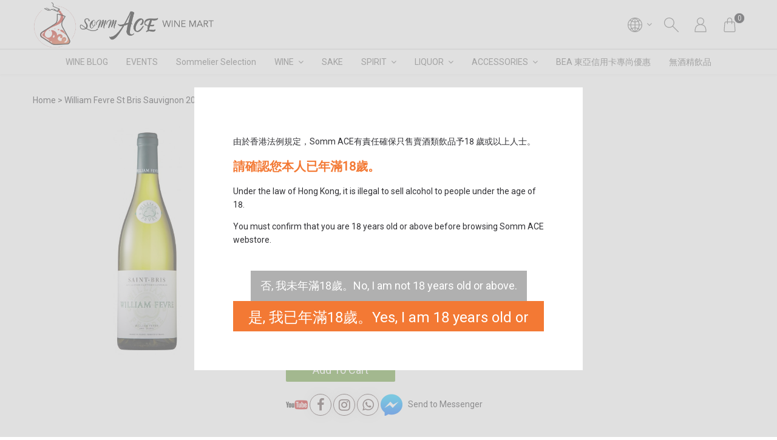

--- FILE ---
content_type: text/html; charset=UTF-8
request_url: https://sommace.com/product/1015/William-Fevre-St-Bris-Sauvignon-2020
body_size: 45521
content:
<!DOCTYPE html>
<html lang="en-HK">
<head prefix="og: http://ogp.me/ns# fb: http://ogp.me/ns/fb# product: http://ogp.me/ns/product#">
    <meta charset="utf-8">
    <title> William Fevre St Bris Sauvignon 2020 - SOMM ACE 酒仕🍷侍酒 </title>
    <meta http-equiv="X-UA-Compatible" content="IE=edge">
    <meta http-equiv="Content-Language" content="en-HK">
    <meta name="viewport" content="width=device-width, initial-scale=1">
    <!-- For Google -->
    <meta name="description" content="Colour: White
Style: Dry
Country: France
Region: Burgundy
Sub region: Saint-Bris
Grape Variety: Sauv..." />
    <meta name="keywords" content="William Fevre St Bris Sauvignon 2020,France,WHITE WINE,WINE,Burgundy," />

    <meta name="author" content="SOMM ACE 酒仕🍷侍酒" >
    <meta name="copyright" content="© 2026 StoreBerry. All Right Reserved." />
    <meta name="application-name" content="StoreBerry" />

    <!-- For Facebook -->
    <meta property="og:title" content="William Fevre St Bris Sauvignon 2020" />
    <meta property="og:type" content="og:product" />
    <meta property="og:image" content="https://images.storeberry.chat/shops/t066/products/M/240426094131fa99fe.jpg" />
    <meta property="og:url" content="https://sommace.com/product/1015/William-Fevre-St-Bris-Sauvignon-2020" />
    <meta property="og:description" content="Colour: White
Style: Dry
Country: France
Region: Burgundy
Sub region: Saint-Bris
Grape Variety: Sauv..." />

            <link rel="alternate" hreflang="en-HK" href="https://sommace.com/product/1015/William-Fevre-St-Bris-Sauvignon-2020?lang=en-HK" />
        <link rel="alternate" hreflang="zh-HK" href="https://sommace.com/product/1015/William-Fevre-St-Bris-Sauvignon-2020?lang=zh-HK" />
        <link rel="alternate" hreflang="x-default" href="https://sommace.com/product/1015/William-Fevre-St-Bris-Sauvignon-2020" />
    
        <meta property="og:price:amount" content="208.00" />
    <meta property="og:price:currency" content="HKD" />
    <meta property="product:brand" content="France" />
    <meta property="product:price:amount"  content="208.00" />
    <meta property="product:price:currency" content="HKD" />
    <meta property="product:availability" content="in stock">
    <meta property="product:condition" content="new">
    <meta property="product:retailer_item_id" content="1015">

<script type="application/ld+json">
{
    "@context": "https://schema.org/",
    "@type": "Product",
    "productID":"1015",
    "name": "William Fevre St Bris Sauvignon 2020",
    "image": "https://images.storeberry.chat/shops/t066/products/M/240426094131fa99fe.jpg",
    "url": "https://sommace.com/product/1015/William-Fevre-St-Bris-Sauvignon-2020",
    "description": "Colour: White
Style: Dry
Country: France
Region: Burgundy
Sub region: Saint-Bris
Grape Variety: Sauv...",
    "sku": "SA00850",
    "brand": {
        "@type": "Brand",
        "name": "France"
    },
    "offers": {
        "@type": "Offer",
        "url": "https://sommace.com/product/1015/William-Fevre-St-Bris-Sauvignon-2020",
        "price": "208.00",
        "priceCurrency": "HKD",
        "itemCondition": "https://schema.org/NewCondition",
        "availability": "https://schema.org/InStock"
    }
}
</script>


    
    <meta name="csrf-token" content="yFideJ9qVcM5SaREN2YWlWJmDULE6Ag83DQkPEIN">
    <link rel="preconnect" href="https://fonts.gstatic.com">
    <link rel="stylesheet" href="https://sommace.com/css/purecss060/pure-min.css" type="text/css">
    <!--[if gt IE 8]><!-->
    <link rel="stylesheet" href="https://sommace.com/css/purecss060/grids-responsive-min.css" type="text/css">
    <!--<![endif]-->
    <link rel="stylesheet" href="https://sommace.com/modules/vue-froala/css/froala_style.css">
    <link href="https://sommace.com/css/alertify/alertify.min.css" rel="stylesheet" >
    <link href="https://sommace.com/css/alertify/themes/default.min.css" rel="stylesheet">
    <link rel="stylesheet" href="https://sommace.com/css/font-awesome.min.css"  type="text/css">
    <link href="https://fonts.googleapis.com/css?family=Poppins:100,200,300,400,500" rel="stylesheet">
<link rel="stylesheet" href="/css/styles.css?id=0ce1e6c73d3ef99f66826f66940ebfe5" type="text/css" media="screen" charset="utf-8">
<!-- <link rel="stylesheet" href="https://sommace.com/css/mediaquery.min.css" type="text/css" media="screen" charset="utf-8"> -->

    <link rel="stylesheet" href="/css/page/product-detail-styleone.min.css?id=68b329da9893e34099c7d8ad5cb9c940"  type="text/css">
<link rel="stylesheet" href="https://sommace.com/plugins/fotorama464/fotorama.css"  type="text/css">
<link rel="stylesheet" href="https://sommace.com/plugins/owl234/dist/assets/owl.carousel.min.css"  type="text/css">
<link rel="stylesheet" href="https://sommace.com/plugins/owl234/dist/assets/owl.theme.default.css"  type="text/css">
<style type="text/css">
    .product_series {
        display: grid;
        grid-template-columns: repeat(auto-fit, minmax(64px, 64px));
        grid-template-rows: repeat(auto-fit, 64px);
        grid-gap: 0.7rem;
        grid-auto-flow: dense;
    }
    .product_series_wrapper .product_series_grid_wrapper{
        display: block;
        margin-bottom: 10px;
    }
    .product_series > .product_series_item > a > img {
        object-fit: cover;
        width: 100%;
        height: 100%;
    }

    .product_series_item a .hover_name{
        text-overflow: ellipsis;
        white-space: nowrap;
        max-width: 120px;
        z-index: 1;
        display: none;
        position: absolute;
        top: 95%;
        left: 50%;
        background: var(--bs-primary-btn-color);
        color: var(--bs-primary-btn-text-color);
        padding: 0 5px 0 5px;
        border-radius: 5px;
        overflow: hidden;
    }
    .product_series_item a{
        display: inline-block;
        width: 64px;
        height: 64px;
        position: relative;
        float: left;
        margin-left: 5px;
        margin-right: 5px;
    }
    .product_series_item a .product_wrapper{
        display: flex;
        justify-content: center;
        align-items: center;
        width: 64px;
        height:64px;
        overflow: hidden;
    }

    .product_series_item .product_wrapper{


    }

    .product_series_item a .product_wrapper_active{
        /*border: 1px var(--bs-primary-btn-color) solid;*/
        border-radius: 3px;
        box-shadow: 0 0 0 3px var(--bs-primary-btn-color);
    }
    .product_series_item a .product_wrapper:hover{
        /*box-shadow: 0 0 0 2px var(--bs-primary-btn-color);*/
    }
    .product_series_item a .product_wrapper:hover + .hover_name{
        display: block;
    }

    /* related product series */
    .related_product.splide {
        line-height: 1.3;
        padding-left: 40px;
        padding-right: 40px;
    }
    .related_product .flex_spacer {
        flex-grow: 99;
    }
    .related_product.splide .splide__arrow--prev {
        left: 0px;
    }
    .related_product.splide .splide__arrow--next {
        right: 0px;
    }
    .related_product.splide .splide__track {
        margin-left: var(--bs-negative-padding-size)!important;
        margin-right: var(--bs-negative-padding-size)!important;
    }
    .related_product.splide .splide__slide {
        text-align: var(--bs-pb-title-text-align);
        padding: var(--bs-pb-wrap-padding-size);
        padding-top: 20px;
        padding-bottom: 20px;
    }
    .related_product.splide .splide__slide .inner {
        display: flex;
        flex-direction: column;
        justify-content: space-between;
        height: 100%;
        /* overflow: hidden; */
        position: relative;
    }
        body.theme-6 .related_product.splide .splide__slide .inner {
            -webkit-box-shadow: 0 0 5px 1px #ccc;
                    box-shadow: 0 0 5px 1px #ccc;
            -webkit-border-radius: 10px;
                    border-radius: 10px;
        }
        .related_product.splide .splide__slide .coverImage {order:1; overflow: hidden;}
            body.theme-6 .related_product.splide .splide__slide .coverImage {
                -webkit-border-radius: 10px 10px 0px 0px;
                        border-radius: 10px 10px 0px 0px;
            }
        .related_product.splide .splide__slide .detail {order:3}
        .related_product.splide .splide__slide .flex_spacer {order:98; min-height: 1em;}
        .related_product.splide .splide__slide .actionBar {order:99}
    .related_product.splide .splide__slide .detail {
        display: flex;
        flex-direction: column;
        padding-top: 16px;
        gap: 0.5em;
    }
    .related_product.splide .detail .title {order:3}
    .related_product.splide .detail .price {order:5}
        body.theme-4 .related_product.splide .detail .price {order:1}
    .related_product.splide.brand_list_location__top .detail .brand {order:2; margin-bottom:-0.3em;}
    .related_product.splide.brand_list_location__bottom .detail .brand {order:4; margin-top:-0.3em;}
    .related_product.splide .detail .desc {order:6}
    .related_product.splide .detail .subtitle {
        font-weight: normal;
        margin: 0px;
    }
    .related_product.splide .detail .title {
        display: -webkit-box;
        -webkit-box-orient: vertical;
        -webkit-line-clamp: 2;
        overflow: hidden;
    }
    .related_product.splide .detail .desc p {
        margin: 0.5em 0px;
    }
    .related_product.splide .brand {
        font-size: 85.71%;
    }
        .related_product.splide .brand a {
            text-decoration: underline;
        }
        .related_product.splide .brand a:not(:first-child) {
            margin-left: 0.4em;
        }
    .related_product.splide .price {
        color: var(--bs-color-contrast-medium);
        font-size: var(--bs-pd-price-font-size);
    }
        .related_product.splide .price > * {
            display: block;
        }
            body.theme-6 .related_product.splide .price {
                color: #101010;
                font-weight: 500;
                font-size: 15px;
            }

            body.theme-6 .related_product.splide .price > * {
                display: inline-block;
            }
    .related_product.splide .price .up {
        font-size: 75%;
    }
    .related_product.splide .splide__slide.price__normal .price .original-price {
        display: none;
    }
    .related_product.splide .splide__slide.price__on_sale .price .original-price {
        text-decoration: line-through;
        font-size: 75%;
        line-height: 1;
    }
    .related_product.splide .splide__slide.price__on_sale .price .sale-price {
        color: var(--bs-color-accent);
    }
    .related_product.splide .splide__slide .actionBar {
        position: relative;
        padding: 0px;
    }
    .related_product.splide .quick-add-to-cart {
        position: relative;
        display: block;
        visibility: unset;
    }
    .related_product.splide .splide__slide.hide_add_to_cart .quick-add-to-cart,
    .related_product.splid.hide_add_to_cart .quick-add-to-cart {
        display: none;
    }
    /* card like */
    body.theme-6 .related_product.splide .splide__slide .inner {
        background-color: #FFFFFF;
    }

    body.theme-6 .related_product.splide .splide__slide .detail,
    body.theme-6 .related_product.splide .splide__slide .actionBar {
        padding-left: 12px;
        padding-right: 12px;
        padding-bottom: 12px;
    }
    @media screen and (any-hover: hover) {
        body.card-wrapper .related_product.splide .splide__slide .inner {
            background-color: #FFFFFF;
            transition: transform .2s cubic-bezier(.16,1,.3,1);
        }
        body.card-wrapper .related_product.splide .splide__slide:hover .inner {
            box-shadow: 0px 10px 24px rgba(52,72,84,0.1);
            transform: translate3d(0,-10px,0px);
        }
        body.card-wrapper .related_product.splide .splide__slide .detail,
        body.card-wrapper .related_product.splide .splide__slide .actionBar {
            padding-left: 12px;
            padding-right: 12px;
            padding-bottom: 12px;
        }
    }

    @media screen and (any-hover: hover) and (min-width: 768.2px) {
        .related_product.splide .splide__slide .flex_spacer {
            min-height: 0px;
        }
        body.theme-6 .related_product.splide .splide__slide .detail {
            padding-bottom: 12px;
        }

        .related_product.splide .splide__slide .actionBar {
            padding: 0px!important;
            height: 0px;
            order: 2;
        }
        .related_product.splide .quick-add-to-cart {
            position: absolute;
            bottom: 0px;
            border-radius: 0px;
        }
        .related_product.splide .quick-add-to-cart.pure-button[disabled] {
            opacity: 1;
        }
        .related_product.splide .splide__slide:not(.available_status__out_of_stock) .quick-add-to-cart {
            visibility: hidden;
        }
        .related_product.splide .splide__slide:not(.available_status__out_of_stock) .inner:hover .quick-add-to-cart {
            visibility: visible;
        }
    }

    .related_product.splide .splide__slide .promotion {
        color: var(--bs-primary-btn-text-color);
        position: absolute;
        top: 5px;
        left: 0px;
        right: 0px;
        z-index: 1;
    }
        body.theme-6 .related_product.splide .splide__slide .promotion {
            top: 13px;
        }
    @media screen and (max-width: 768px) {
        .related_product.splide .splide__slide .promotion {
            font-size: 80%;
        }
    }
    .related_product.splide .promotion a {
        color: inherit!important;
        max-width: 70%;
        position: relative;
        display: inline-block;
        overflow: hidden;
        text-overflow: ellipsis;
        white-space: nowrap;
        float: left;
        clear: both;
        padding: 12px 10px 7px 10px;
        margin-top: 0px;
        margin-left: -5px;
    }
    .related_product.splide .promotion a:before {
        content: '';
        position: absolute;
        background-color: var(--bs-primary-btn-color);
        left: 0px;
        right: 0px;
        top: 5px;
        bottom: 0px;
        opacity: 0.8;
        z-index: -1;
    }
    .related_product.splide .promotion a:after {
        content: '';
        position: absolute;
        height: 0;
        width: 0;
        opacity: .5;
        border-bottom: 5px solid #333;
        border-left: 5px solid transparent;
        left: 0px;
        top: 0;
    }

    .schedule_sell_notice{
        margin-bottom: 5px;
    }


</style>


        <script src="https://sommace.com/js/lib/vue.min.js?v=2.6.11" type="text/javascript"></script>
    
    
                <link href="https://fonts.googleapis.com/css?family=Roboto" rel="stylesheet">



<script type="text/javascript">
document.addEventListener('DOMContentLoaded', function(){
    new Vue({
        data(){
            return {
                observer: null,
                styles: {
                    ':root': {
                        // site
                        // New

                        '--bs-theme-color':'#34495e',
                        '--bs-bg-color':'#ffffff',
                        '--bs-bg-content-color': '#f6f6f6',
                        '--bs-bg-login-block-color': '',
                        '--bs-line-color':'#dddddd',
                        '--bs-heading-font-family': "Roboto, -apple-system, \"PingFang TC\",\"PingFang HK\",\"PingFang SC\", \"\\5FAE\\8EDF\\6B63\\9ED1\\9AD4\", Arial, sans-serif",
                        '--bs-heading-font-color':'#b51a00',
                        '--bs-content-font-family': "Roboto, -apple-system, \"PingFang TC\",\"PingFang HK\",\"PingFang SC\", \"\\5FAE\\8EDF\\6B63\\9ED1\\9AD4\", Arial, sans-serif",
                        '--bs-content-font-color':'#313135',

                        '--bs-link-color':'#313135',
                        '--bs-link-hover-color':'#79797c',
                        // b i u

                        '--bs-primary-btn-color':'#669c35',
                        '--bs-primary-btn-hover-color':'#669c35',
                        '--bs-primary-btn-text-color':'#ffffff',
                        '--bs-primary-btn-text-hover-color':'#ffffff',
                        '--bs-second-btn-color':'#999999',
                        '--bs-second-btn-hover-color':'#acacac',
                        '--bs-second-btn-text-color':'#ffffff',
                        '--bs-second-btn-text-hover-color':'#ffffff',

                        // header
                        '--bs-header-menu-trans-font-color' : '#ffffff',
                        '--bs-header-menu-trans-icon-color' : '#ffffff',
                        '--bs-header-bg-color' : '#ffffff',
                        '--bs-header-menu-font-color' : '#666666',
                        '--bs-header-menu-bg-color' : '#ffffff',
                        '--bs-header-menu-bg-hover-color': '#ffffff',
                        '--bs-header-height' : '80px',

                        '--bs-header-menu-second-font-color' : '#666666',
                        '--bs-header-menu-second-bg-color' : '#ffffff',
                        '--bs-header-menu-second-bg-hover-color' : '#ffffff',
                        '--bs-header-menu-ter-font-color' : '#666666',
                        '--bs-header-menu-ter-bg-color' : '#f6f6f6',
                        '--bs-header-menu-ter-bg-hover-color' : '#f6f6f6',
                        '--bs-header-icon-color' : '#666666',


                        '--bs-pd-title-color' : '#b51a00',
                        '--bs-pd-qty-btn-bg-color': '#d3d3d4',
                        '--bs-pd-qty-btn-bg-hover-color': '#669c35',
                        '--bs-pd-qty-btn-color':'#313135',
                        '--bs-pd-qty-btn-hover-color':'#ffffff',
                        '--bs-pb-title-text-align' : 'left',
                        '--bs-pb-wrap-padding-size' : '0 8px',
                        '--bs-pb-content-padding-size':'0',
                        '--bs-negative-padding-size':'-8px',

                        '--bs-footer-bg-color': '#669c35',
                        '--bs-footer-line-color': '#e0edd4',
                        '--bs-footer-title-color': '#ffffff',
                        '--bs-footer-text-color': '#ffffff',
                        '--bs-footer-link-color': '#ffffff',
                        '--bs-footer-link-hover-color': '#ffffff',
                        '--bs-footer-social-icon-bg-color': '#ffffff',
                        '--bs-footer-social-icon-color': '#5b4747',
                        '--bs-footer-payment-icon-color': '#ffffff'

                    }
                },
                classes: {
                    body: {
                        'menu-transparent' : '',
                        'card-wrapper' : '',
                    },
                    '#menu-bar': {
                        'transparent' : '',
                    },
                    '#menulist':{
                        'animate-line' : '',
                    },
                }
            }
        },
        created(){
            this.loadStyles();
            this.loadClasses();
            document.body.classList.remove('page-loading');
        },
        methods:{
            loadStyles(){
                var styles = this.styles;
                var styleElm = document.createElement("style");
                // var styleSheet = styleElm.sheet;
                for(var i=0; i<Object.keys(styles).length; i++){
                    var propStr = '';
                    var selector = Object.keys(styles)[i];
                    var selector_styles = styles[Object.keys(styles)[i]];
                    for(var style_i=0; style_i<Object.keys(selector_styles).length; style_i++){
                        var selector_style = Object.keys(selector_styles)[style_i];
                        var selector_style_value = selector_styles[Object.keys(selector_styles)[style_i]];
                        if(selector_style_value){
                            propStr += selector_style +': ' + selector_style_value + ';'
                        }
                    }
                    styleElm.innerHTML+=(selector + '{' + propStr + '}');
                }
                document.head.appendChild(styleElm);
            },
            loadClasses(){
                var classes = this.classes;
                for(var i=0; i<Object.keys(classes).length; i++){
                    var selector = Object.keys(classes)[i];
                    var selector_classes = classes[Object.keys(classes)[i]];
                    var elms = document.querySelectorAll(selector);
                    for(var elm_i=0; elm_i<elms.length; elm_i++){
                        if(elms[elm_i] && elms[elm_i].classList){
                            for(var class_i=0; class_i<Object.keys(selector_classes).length; class_i++){
                                var selector_class = Object.keys(selector_classes)[class_i];
                                var selector_class_enable = selector_classes[Object.keys(selector_classes)[class_i]];
                                if(selector_class_enable == 1){
                                    elms[elm_i].classList.add(selector_class);
                                }
                            }
                        }
                    }
                }
            }
        }
    })
})
</script>

<style type="text/css">
        .content-inner, .content-wrapper, .content-wrapper .content-inner,
    #login-page .content-wrapper, #login-page .content-wrapper .content-inner{
        /* background: #ffffff; */
    }
            .content-wrapper .content-inner .cart-order .block-zone,
    .content-wrapper .content-inner #my-account-menu .menu-content .personal_detail,
    .content-wrapper .content-inner #my-account-menu .menu-content .menu_detail ul{
        /* background: #f6f6f6; */
    }
        /*     .border-top-grey1,
    .border-mini-top-grey1,

    .module_zone .zone_title .title:after,
    .module_zone .zone_title .title:before{
        border-color: #dddddd !important;
    }
             */
        h1, h2, h3, h4, h5, h6{
        font-family: Roboto,\5FAE\8EDF\6B63\9ED1\9AD4, 'PingFang TC','PingFang HK','PingFang SC',Open Sans,\9ED1\4F53,sans-serif;
    }
            h1, h2, h3, h4, h5, h6,
    h1 > span,
    h1.product-name,
    .content-wrapper .content-inner .cart-order .block-zone .block-content .block-header h2.title,
    .content-wrapper .content-inner .cart-order .block-zone .block-content .block-header h1.title,
    .content-wrapper .content-inner .cart-order .block-zone .block-content.order-info .block-header h2.title{
        /* color: #b51a00; */
    }
            body, .content-inner, .content-wrapper, .pure-g [class*=pure-u]{
        font-family: Roboto,\5FAE\8EDF\6B63\9ED1\9AD4, 'PingFang TC','PingFang HK','PingFang SC',Open Sans,\9ED1\4F53,sans-serif;
    }
                .content-inner, .content-wrapper,
    .content-inner label, .content-wrapper label{
        /* color: #313135; */
    }
            .content-inner a:not(.kbtn):not(.pure-button):not(.normal-button),
    .content-wrapper a:not(.kbtn):not(.pure-button):not(.normal-button){
        /* color: #313135; */
    }
            .content-inner a:not(.kbtn):not(.pure-button):not(.normal-button):hover,
    .content-wrapper a:not(.kbtn):not(.pure-button):not(.normal-button):hover{
        /* color: #79797c; */
    }
                    .pure-button,
    #product_detail_block #product_detail_content .add-to-cart,
    .list-horizontal-section .content-row .item .button a,
    .list-vertical-section .content-row .item .button a,
    .kbtn.continue-shop{
        background: #669c35;
    }
    .border-left-orange1{
        box-shadow: inset 5px 0 0 0 #669c35;
    }
    #samll_shopping_cart .product_img_row .mini-promotion-name{
        border-color: #669c35 !important;
    }
    .border-mini-left-orange1{
        /*box-shadow: inset 5px 0 0 0 #669c35;*/
    }
            .pure-button:hover,
    #product_detail_block #product_detail_content .add-to-cart:hover,
    .list-horizontal-section .content-row .item .button a:hover,
    .list-vertical-section .content-row .item .button a:hover,
    .kbtn.continue-shop:hover{
        background: #669c35;
    }
            .pure-button,
    #product_detail_block #product_detail_content .add-to-cart,
    .list-horizontal-section .content-row .item .button a,
    .list-vertical-section .content-row .item .button a,
    .kbtn.continue-shop{
        color: #ffffff;
    }
            .pure-button:hover,
    #product_detail_block #product_detail_content .add-to-cart:hover,
    .list-horizontal-section .content-row .item .button a:hover,
    .list-vertical-section .content-row .item .button a:hover,
    .kbtn.continue-shop:hover{
        color: #ffffff;
    }
            .pure-button.secondary-button{
        /* background: #999999; */
    }
            .pure-button.secondary-button:hover{
        /* background: #acacac; */
    }
            .pure-button.secondary-button{
        /* color: #ffffff; */
    }
            .pure-button.secondary-button:hover{
        /* color: #ffffff; */
    }
    </style>

    
        
    
    </head>

<body id="" class="clearfix page-loading theme-1  ">
    
    <!-- Scroll to top button -->
    <a href="#" class="scrollToTop"><i class="fa fa-arrow-up fa-2x"></i></a>

    <div class="layout_containner clearfix">
        <nav id="slide-menu" class="slide-menu">
    <div class="slide-menu-bg close"></div>
    <div class="close-button">
        <a class="home" title="Home" href="https://sommace.com">Home</a>
        <div class="close" title="Close">
            <span class="uppercase">Close</span>
            <i class="fa fa-times" aria-hidden="true"></i>
        </div>
    </div>
    <div class="slide-menu-inner">
        <div id="mobile-menu-search" class="search-block ">
    <a href="javascript:void(0)" class="pure-menu-link open_search">
        <div class="menu_icon"  title="Search">
            <svg viewBox="0 0 100 100" style="enable-background:new 0 0 100 100;">
                <path d="M99.27,95.73L61.45,57.91C66.77,51.77,70,43.77,70,35C70,15.67,54.33,0,35,0C15.67,0,0,15.67,0,35s15.67,35,35,35
                    c8.77,0,16.77-3.23,22.91-8.55l37.82,37.82c0.49,0.49,1.13,0.73,1.77,0.73s1.28-0.24,1.77-0.73
                    C100.24,98.29,100.24,96.71,99.27,95.73z M5,35C5,18.46,18.46,5,35,5s30,13.46,30,30S51.54,65,35,65S5,51.54,5,35z"/>
            </svg>
        </div>
    </a>
    <div class="drop_search">
        <form class="search-form" method="get" action="https://sommace.com/product/search">
            <div class="search-field">
                <input type="text" name="q" class="pure-u-24-24" placeholder="Search for products">
                <label class="search-button">
                    <input class="submit-input" type="submit" value="Search">

                    <div class="menu_icon"  title="Search">
                        <svg viewBox="0 0 100 100" style="enable-background:new 0 0 100 100;">
                            <path d="M99.27,95.73L61.45,57.91C66.77,51.77,70,43.77,70,35C70,15.67,54.33,0,35,0C15.67,0,0,15.67,0,35s15.67,35,35,35
                                c8.77,0,16.77-3.23,22.91-8.55l37.82,37.82c0.49,0.49,1.13,0.73,1.77,0.73s1.28-0.24,1.77-0.73
                                C100.24,98.29,100.24,96.71,99.27,95.73z M5,35C5,18.46,18.46,5,35,5s30,13.46,30,30S51.54,65,35,65S5,51.54,5,35z"/>
                        </svg>
                    </div>
                </label>
            </div>
        </form>
    </div>
</div>
        <ul class="menu-items">
                                        <li class="menu-item  ">
                                                                                        <a href="https://sommace.com/post" class="pure-menu-link">WINE BLOG</a>
                                                                        </li>
                                        <li class="menu-item  ">
                                                        <a href="https://sommace.com/categories/2/EVENTS"  title="EVENTS" target="_self">EVENTS</a>
                                                </li>
                                        <li class="menu-item  ">
                                                        <a href="https://sommace.com/categories/178/Sommelier-Selection"  title="Sommelier Selection" target="_self">Sommelier Selection</a>
                                                </li>
                                        <li class="menu-item menu-has-children ">
                                    <a class="menu-toggle"></a>

                                        <a href="https://sommace.com/categories/175/WINE" title="WINE">WINE</a>
                    
                                        <ul class="menu-items">
                                                                            <li class="menu-item  menu-has-children ">
                                                        <a class="menu-toggle"></a>
                                                                                    <a href="https://sommace.com/categories/29/SPARKLING-WINE" title="SPARKLING WINE">SPARKLING WINE</a>
                            
                                                        <ul class="menu-items">
                                                                <li class="menu-item">
                                                                        <a href="https://sommace.com/categories/181/Australia">Australia</a>
                                                                    </li>
                                                                <li class="menu-item">
                                                                        <a href="https://sommace.com/categories/195/Bulgaria-3">Bulgaria</a>
                                                                    </li>
                                                                <li class="menu-item">
                                                                        <a href="https://sommace.com/categories/26/Champagne">Champagne</a>
                                                                    </li>
                                                                <li class="menu-item">
                                                                        <a href="https://sommace.com/categories/201/China">China</a>
                                                                    </li>
                                                                <li class="menu-item">
                                                                        <a href="https://sommace.com/categories/74/France">France</a>
                                                                    </li>
                                                                <li class="menu-item">
                                                                        <a href="https://sommace.com/categories/31/Germany">Germany</a>
                                                                    </li>
                                                                <li class="menu-item">
                                                                        <a href="https://sommace.com/categories/176/Hungary">Hungary</a>
                                                                    </li>
                                                                <li class="menu-item">
                                                                        <a href="https://sommace.com/categories/30/Italy">Italy</a>
                                                                    </li>
                                                                <li class="menu-item">
                                                                        <a href="https://sommace.com/categories/79/Japan">Japan</a>
                                                                    </li>
                                                                <li class="menu-item">
                                                                        <a href="https://sommace.com/categories/180/New-Zealand">New Zealand</a>
                                                                    </li>
                                                                <li class="menu-item">
                                                                        <a href="https://sommace.com/categories/73/Slovenia">Slovenia</a>
                                                                    </li>
                                                                <li class="menu-item">
                                                                        <a href="https://sommace.com/categories/70/South-Africa">South Africa</a>
                                                                    </li>
                                                                <li class="menu-item">
                                                                        <a href="https://sommace.com/categories/188/Spain">Spain</a>
                                                                    </li>
                                                            </ul>
                                                    </li>
                                                                            <li class="menu-item  menu-has-children ">
                                                        <a class="menu-toggle"></a>
                                                                                    <a href="https://sommace.com/categories/3/RED-WINE" title="RED WINE">RED WINE</a>
                            
                                                        <ul class="menu-items">
                                                                <li class="menu-item">
                                                                        <a href="https://sommace.com/categories/134/Argentina">Argentina</a>
                                                                    </li>
                                                                <li class="menu-item">
                                                                        <a href="https://sommace.com/categories/112/Australia">Australia</a>
                                                                    </li>
                                                                <li class="menu-item">
                                                                        <a href="https://sommace.com/categories/193/Bulgaria">Bulgaria</a>
                                                                    </li>
                                                                <li class="menu-item">
                                                                        <a href="https://sommace.com/categories/121/Chile">Chile</a>
                                                                    </li>
                                                                <li class="menu-item">
                                                                        <a href="https://sommace.com/categories/202/China-2">China</a>
                                                                    </li>
                                                                <li class="menu-item">
                                                                        <a href="https://sommace.com/categories/9/France">France</a>
                                                                    </li>
                                                                <li class="menu-item">
                                                                        <a href="https://sommace.com/categories/183/Georgia">Georgia</a>
                                                                    </li>
                                                                <li class="menu-item">
                                                                        <a href="https://sommace.com/categories/8/Germany">Germany</a>
                                                                    </li>
                                                                <li class="menu-item">
                                                                        <a href="https://sommace.com/categories/22/Greece">Greece</a>
                                                                    </li>
                                                                <li class="menu-item">
                                                                        <a href="https://sommace.com/categories/177/Hungary-2">Hungary</a>
                                                                    </li>
                                                                <li class="menu-item">
                                                                        <a href="https://sommace.com/categories/11/Italy">Italy</a>
                                                                    </li>
                                                                <li class="menu-item">
                                                                        <a href="https://sommace.com/categories/78/Japan">Japan</a>
                                                                    </li>
                                                                <li class="menu-item">
                                                                        <a href="https://sommace.com/categories/139/Lebanon">Lebanon</a>
                                                                    </li>
                                                                <li class="menu-item">
                                                                        <a href="https://sommace.com/categories/14/New-Zealand">New Zealand</a>
                                                                    </li>
                                                                <li class="menu-item">
                                                                        <a href="https://sommace.com/categories/71/Slovenia">Slovenia</a>
                                                                    </li>
                                                                <li class="menu-item">
                                                                        <a href="https://sommace.com/categories/4/South-Africa">South Africa</a>
                                                                    </li>
                                                                <li class="menu-item">
                                                                        <a href="https://sommace.com/categories/99/Spain">Spain</a>
                                                                    </li>
                                                                <li class="menu-item">
                                                                        <a href="https://sommace.com/categories/44/USA">USA</a>
                                                                    </li>
                                                            </ul>
                                                    </li>
                                                                            <li class="menu-item  menu-has-children ">
                                                        <a class="menu-toggle"></a>
                                                                                    <a href="https://sommace.com/categories/28/WHITE-WINE" title="WHITE WINE">WHITE WINE</a>
                            
                                                        <ul class="menu-items">
                                                                <li class="menu-item">
                                                                        <a href="https://sommace.com/categories/182/Australia-2">Australia</a>
                                                                    </li>
                                                                <li class="menu-item">
                                                                        <a href="https://sommace.com/categories/85/Austria">Austria</a>
                                                                    </li>
                                                                <li class="menu-item">
                                                                        <a href="https://sommace.com/categories/194/Bulgaria-2">Bulgaria</a>
                                                                    </li>
                                                                <li class="menu-item">
                                                                        <a href="https://sommace.com/categories/108/Chile">Chile</a>
                                                                    </li>
                                                                <li class="menu-item">
                                                                        <a href="https://sommace.com/categories/33/WFrance">France</a>
                                                                    </li>
                                                                <li class="menu-item">
                                                                        <a href="https://sommace.com/categories/184/Georgia-2">Georgia</a>
                                                                    </li>
                                                                <li class="menu-item">
                                                                        <a href="https://sommace.com/categories/81/Germany">Germany</a>
                                                                    </li>
                                                                <li class="menu-item">
                                                                        <a href="https://sommace.com/categories/32/Greece">Greece</a>
                                                                    </li>
                                                                <li class="menu-item">
                                                                        <a href="https://sommace.com/categories/86/Hungary">Hungary</a>
                                                                    </li>
                                                                <li class="menu-item">
                                                                        <a href="https://sommace.com/categories/35/Italy">Italy</a>
                                                                    </li>
                                                                <li class="menu-item">
                                                                        <a href="https://sommace.com/categories/77/Japan">Japan</a>
                                                                    </li>
                                                                <li class="menu-item">
                                                                        <a href="https://sommace.com/categories/140/Lebanon">Lebanon</a>
                                                                    </li>
                                                                <li class="menu-item">
                                                                        <a href="https://sommace.com/categories/90/New-Zealand">New Zealand</a>
                                                                    </li>
                                                                <li class="menu-item">
                                                                        <a href="https://sommace.com/categories/72/Slovenia">Slovenia</a>
                                                                    </li>
                                                                <li class="menu-item">
                                                                        <a href="https://sommace.com/categories/37/South-Africa">South Africa</a>
                                                                    </li>
                                                                <li class="menu-item">
                                                                        <a href="https://sommace.com/categories/102/Spain">Spain</a>
                                                                    </li>
                                                                <li class="menu-item">
                                                                        <a href="https://sommace.com/categories/45/USA">USA</a>
                                                                    </li>
                                                            </ul>
                                                    </li>
                                                                            <li class="menu-item  menu-has-children ">
                                                        <a class="menu-toggle"></a>
                                                                                    <a href="https://sommace.com/categories/61/SWEET-WINE" title="SWEET WINE">SWEET WINE</a>
                            
                                                        <ul class="menu-items">
                                                                <li class="menu-item">
                                                                        <a href="https://sommace.com/categories/75/Austria">Austria</a>
                                                                    </li>
                                                                <li class="menu-item">
                                                                        <a href="https://sommace.com/categories/155/Canada">Canada</a>
                                                                    </li>
                                                                <li class="menu-item">
                                                                        <a href="https://sommace.com/categories/196/France-2">France</a>
                                                                    </li>
                                                                <li class="menu-item">
                                                                        <a href="https://sommace.com/categories/63/Greece">Greece</a>
                                                                    </li>
                                                                <li class="menu-item">
                                                                        <a href="https://sommace.com/categories/76/Italy">Italy</a>
                                                                    </li>
                                                                <li class="menu-item">
                                                                        <a href="https://sommace.com/categories/62/South-Africa">South Africa</a>
                                                                    </li>
                                                            </ul>
                                                    </li>
                                                                            <li class="menu-item   ">
                                                                                    <a href="https://sommace.com/categories/127/FORTIFIED-WINE" title="FORTIFIED WINE">FORTIFIED WINE</a>
                            
                                                    </li>
                                                                            <li class="menu-item   ">
                                                                                    <a href="https://sommace.com/categories/198/ROSE" title="ROSE">ROSE</a>
                            
                                                    </li>
                                            </ul>
                    
                            </li>
                                        <li class="menu-item  ">
                                                        <a href="https://sommace.com/categories/5/SAKE"  title="SAKE" target="_self">SAKE</a>
                                                </li>
                                        <li class="menu-item menu-has-children ">
                                    <a class="menu-toggle"></a>

                                        <a href="https://sommace.com/categories/13/SPIRIT" title="SPIRIT">SPIRIT</a>
                    
                                        <ul class="menu-items">
                                                                            <li class="menu-item   ">
                                                                                    <a href="https://sommace.com/categories/200/Cognac" title="Cognac">Cognac</a>
                            
                                                    </li>
                                                                            <li class="menu-item   ">
                                                                                    <a href="https://sommace.com/categories/7/GIN" title="GIN">GIN</a>
                            
                                                    </li>
                                                                            <li class="menu-item   ">
                                                                                    <a href="https://sommace.com/categories/143/Interesting-Spirits" title="Interesting Spirits">Interesting Spirits</a>
                            
                                                    </li>
                                                                            <li class="menu-item   ">
                                                                                    <a href="https://sommace.com/categories/21/Whisky" title="Whisky">Whisky</a>
                            
                                                    </li>
                                            </ul>
                    
                            </li>
                                        <li class="menu-item menu-has-children ">
                                    <a class="menu-toggle"></a>

                                        <a href="https://sommace.com/categories/171/LIQUOR" title="LIQUOR">LIQUOR</a>
                    
                                        <ul class="menu-items">
                                                                            <li class="menu-item   ">
                                                                                    <a href="https://sommace.com/categories/185/Interesting-Liquor" title="Interesting Liquor">Interesting Liquor</a>
                            
                                                    </li>
                                                                            <li class="menu-item   ">
                                                                                    <a href="https://sommace.com/categories/149/UMESHU" title="UMESHU">UMESHU</a>
                            
                                                    </li>
                                            </ul>
                    
                            </li>
                                        <li class="menu-item menu-has-children ">
                                    <a class="menu-toggle"></a>

                                        <a href="https://sommace.com/categories/89/ACCESSORIES" title="ACCESSORIES">ACCESSORIES</a>
                    
                                        <ul class="menu-items">
                                                                            <li class="menu-item   ">
                                                                                    <a href="https://sommace.com/categories/126/Coravin" title="Coravin">Coravin</a>
                            
                                                    </li>
                                                                            <li class="menu-item   ">
                                                                                    <a href="https://sommace.com/categories/96/Glass" title="Glass">Glass</a>
                            
                                                    </li>
                                                                            <li class="menu-item   ">
                                                                                    <a href="https://sommace.com/categories/145/iSi-Twist%27n-Sparkle" title="iSi Twist&#039;n Sparkle">iSi Twist&#039;n Sparkle</a>
                            
                                                    </li>
                                                                            <li class="menu-item   ">
                                                                                    <a href="https://sommace.com/categories/97/Le-Nez-du-Vin" title="Le Nez du Vin">Le Nez du Vin</a>
                            
                                                    </li>
                                                                            <li class="menu-item   ">
                                                                                    <a href="https://sommace.com/categories/106/Water-%26-Wines-Puzzle" title="Water &amp; Wines Puzzle">Water &amp; Wines Puzzle</a>
                            
                                                    </li>
                                            </ul>
                    
                            </li>
                                        <li class="menu-item  ">
                                                        <a href="https://sommace.com/categories/174/BEA-credit-card-prestige-offer"  title="BEA 東亞信用卡專尚優惠" target="_self">BEA 東亞信用卡專尚優惠</a>
                                                </li>
                                        <li class="menu-item  ">
                                                        <a href="https://sommace.com/categories/199/%E7%84%A1%E9%85%92%E7%B2%BE%E9%A3%B2%E5%93%81"  title="無酒精飲品" target="_self">無酒精飲品</a>
                                                </li>
                    </ul>
                <ul class="slide-submenu menu-items">
            <h3 class="title">Language</h3>
                            <li class="menu-item"><a href="https://sommace.com/lang/en-HK"  class="active" >Hong Kong - English</a></li>
                            <li class="menu-item"><a href="https://sommace.com/lang/zh-HK" >香港 - 繁體中文</a></li>
                    </ul>
                <ul class="slide-submenu menu-items">
            <h3 class="title">Account</h3>
                        <li class="menu-item">
                <a href="https://sommace.com/login">
                    Sign In                </a>
            </li>
                    </ul>
    </div>
</nav>
        <div class="main_wrapper clearfix">
            <div class="header">
                                <!-- headbar:-->
                                <!-- headbar End-->
                <!-- menu: -->
                <div id="menu-bar" class="pure-menu pure-menu-horizontal">
    <div class="container home-menu ">
        <div id="top-header">
            <div id="menu-bar-button">
                <a class="mobile-menu-trigger open"><span class="menu-bar"></span></a>
            </div>
            <div id="functional-tools" class="header-section functional-tools ">
    <div class="pure-menu pure-menu-horizontal">
        <ul class="pure-menu-list functional-items">
                        <li class="pure-menu-item button-lang">
                <div id="language_selector" class="language-selector pure-menu-has-children ">
    <a href="javascript:void(0)" class="pure-menu-link pure-menu-item ">
        <div class="menu_icon" >
            <svg viewBox="0 0 100 100" style="enable-background:new 0 0 100 100;">
                <path d="M50,0C22.39,0,0,22.39,0,50c0,27.61,22.39,50,50,50s50-22.39,50-50C100,22.39,77.61,0,50,0z M47.63,26.96
                    c-5.39-0.21-10.62-1.33-15.66-3.34c5.2-7.9,11.6-13.43,15.56-16.4L47.63,26.96z M47.66,31.96l0.08,15.54h-24.1
                    c0.53-7.45,2.77-13.99,5.77-19.57C35.29,30.36,41.43,31.72,47.66,31.96z M47.76,52.5l0.08,15.28c-6.6,0.16-13.04,1.59-19.16,4.22
                    c-2.86-5.5-4.88-12-5.14-19.5H47.76z M47.87,72.78l0.1,20.26c-4.23-2.84-11.31-8.39-16.77-16.73
                    C36.51,74.11,42.08,72.93,47.87,72.78z M52.87,72.91c5.33,0.41,10.51,1.69,15.53,3.83c-5.12,7.81-11.49,13.22-15.43,16.11
                    L52.87,72.91z M52.84,67.89L52.76,52.5h23.68c-0.34,7.62-2.5,14.26-5.47,19.89C65.14,69.82,59.08,68.32,52.84,67.89z M52.74,47.5
                    l-0.08-15.61c6.06-0.37,12.05-1.82,17.83-4.3c3.11,5.67,5.43,12.32,5.92,19.91H52.74z M52.63,26.89l-0.1-19.62
                    c3.93,2.95,10.2,8.36,15.35,16.03C62.94,25.35,57.85,26.55,52.63,26.89z M58.92,5.89c7.95,1.61,15.15,5.32,20.99,10.52
                    c-2.41,1.79-4.87,3.35-7.37,4.68C68.21,14.46,63.07,9.37,58.92,5.89z M27.28,21.47c-2.57-1.34-5.1-2.92-7.56-4.74
                    c5.9-5.38,13.24-9.21,21.36-10.85C36.87,9.42,31.65,14.63,27.28,21.47z M24.79,25.77c-3.24,6.15-5.65,13.4-6.17,21.73H5.07
                    C5.64,37.12,9.75,27.68,16.2,20.34C18.97,22.42,21.84,24.23,24.79,25.77z M18.54,52.5c0.25,8.4,2.44,15.64,5.56,21.73
                    c-2.77,1.51-5.45,3.27-8.04,5.28C9.7,72.19,5.64,62.8,5.07,52.5H18.54z M26.58,78.54c4.37,6.88,9.76,12.01,14.22,15.51
                    c-8.08-1.69-15.37-5.55-21.23-10.94C21.84,81.36,24.18,79.84,26.58,78.54z M73.03,78.98c2.38,1.3,4.71,2.8,7,4.49
                    c-5.65,5.07-12.58,8.73-20.25,10.44C63.9,90.47,68.87,85.5,73.03,78.98z M75.53,74.65c3.24-6.22,5.58-13.61,5.91-22.15h13.48
                    c-0.58,10.48-4.76,20.02-11.33,27.39C80.97,77.9,78.28,76.15,75.53,74.65z M81.42,47.5c-0.47-8.49-2.97-15.87-6.34-22.12
                    c2.87-1.54,5.68-3.34,8.41-5.4c6.63,7.39,10.86,16.98,11.44,27.52H81.42z"/>
            </svg>
        </div>
    </a>
    <div class="pure-menu-children pure-menu-list ">
                    <div class="pure-menu-item pure-menu-allow-hover ">
                <a href="https://sommace.com/lang/en-HK"  class="active"  >Hong Kong - English</a>
            </div>
                    <div class="pure-menu-item pure-menu-allow-hover ">
                <a href="https://sommace.com/lang/zh-HK"  >香港 - 繁體中文</a>
            </div>
            </div>
</div>
            </li>
                                                <li id="search_block_top" class="pure-menu-item button-search">
                <div id="top_search_block" class="search-block ">
    <a href="javascript:void(0)" class="pure-menu-link open_search">
        <div class="menu_icon"  title="Search">
            <svg viewBox="0 0 100 100" style="enable-background:new 0 0 100 100;">
                <path d="M99.27,95.73L61.45,57.91C66.77,51.77,70,43.77,70,35C70,15.67,54.33,0,35,0C15.67,0,0,15.67,0,35s15.67,35,35,35
                    c8.77,0,16.77-3.23,22.91-8.55l37.82,37.82c0.49,0.49,1.13,0.73,1.77,0.73s1.28-0.24,1.77-0.73
                    C100.24,98.29,100.24,96.71,99.27,95.73z M5,35C5,18.46,18.46,5,35,5s30,13.46,30,30S51.54,65,35,65S5,51.54,5,35z"/>
            </svg>
        </div>
    </a>
    <div class="drop_search">
        <form class="search-form" method="get" action="https://sommace.com/product/search">
            <div class="search-field">
                <input type="text" name="q" class="pure-u-24-24" placeholder="Search for products">
                <label class="search-button">
                    <input class="submit-input" type="submit" value="Search">

                    <div class="menu_icon"  title="Search">
                        <svg viewBox="0 0 100 100" style="enable-background:new 0 0 100 100;">
                            <path d="M99.27,95.73L61.45,57.91C66.77,51.77,70,43.77,70,35C70,15.67,54.33,0,35,0C15.67,0,0,15.67,0,35s15.67,35,35,35
                                c8.77,0,16.77-3.23,22.91-8.55l37.82,37.82c0.49,0.49,1.13,0.73,1.77,0.73s1.28-0.24,1.77-0.73
                                C100.24,98.29,100.24,96.71,99.27,95.73z M5,35C5,18.46,18.46,5,35,5s30,13.46,30,30S51.54,65,35,65S5,51.54,5,35z"/>
                        </svg>
                    </div>
                </label>
            </div>
        </form>
    </div>
</div>
            </li>
            <li class="pure-menu-item button-account">
                                <a href="https://sommace.com/login" class="pure-menu-link">
                    <div class="menu_icon"  title="Login">
                        <svg viewBox="0 0 100 100" style="enable-background:new 0 0 100 100;">
                            <path d="M61.51,47.19C69.53,43.02,75,34.65,75,25C75,11.19,63.81,0,50,0S25,11.19,25,25c0,9.65,5.47,18.02,13.49,22.19
                                C8.39,53.93,10,87.6,10,100h80C90,87.6,91.61,53.93,61.51,47.19z M30,25c0-11.03,8.97-20,20-20c11.03,0,20,8.97,20,20
                                c0,11.03-8.97,20-20,20C38.97,45,30,36.03,30,25z M14.99,95c0.04-10.19,0.9-25.91,10.39-35.46C31.02,53.87,39.3,51,50,51
                                s18.98,2.87,24.62,8.54C84.11,69.09,84.97,84.81,85.01,95H14.99z"/>
                        </svg>
                    </div>
                </a>
                            </li>
                        <li class="pure-menu-item button-cart" id="samll_shopping_cart" ref="parent">
                <a href="https://sommace.com/checkout" class="pure-menu-link" ref="cart_link" v-on:click="openCart">
                    <span class="badge">
                        <div class="menu_icon" title="My Cart">
                            <svg viewBox="0 0 100 100" style="enable-background:new 0 0 100 100;">
                                <path d="M86,37c0-5.5-5.6-10-10-10h-8.5v-9.5C67.5,7.85,59.65,0,50,0S32.5,7.85,32.5,17.5V27H24c-4.4,0-10,4.5-10,10l-4,53
                                    c0,5.5,5.6,10,10,10h60c4.4,0,10-4.5,10-10L86,37z M37.5,17.5C37.5,10.61,43.11,5,50,5s12.5,5.61,12.5,12.5V27h-25V17.5z M80,95H20
                                    c-1.8,0-4.88-2.38-5-4.86l3.98-52.77C19,37.25,19,37.13,19,37c0-2.53,3.16-5,5-5h8.5v9.5c0,1.38,1.12,2.5,2.5,2.5s2.5-1.12,2.5-2.5
                                    V32h25v9.5c0,1.38,1.12,2.5,2.5,2.5s2.5-1.12,2.5-2.5V32H76c1.84,0,5,2.47,5,5c0,0.13,0,0.25,0.01,0.38L85,90.14
                                    C84.88,92.62,81.8,95,80,95z"/>
                            </svg>
                        </div>
                        <span id="cart_summary_count">0</span>
                    </span>
                </a>
                <div class="shopping_cart_preview" v-if="show_preview" v-cloak ref="preview">
                    <div class="top">
                        <div class="title">My Cart</div>
                        <div class="close" v-on:click="closeCart"><i class="fa fa-times"></i></div>
                    </div>
                    <template v-if="loading_cart">
                        <div class="loading">
                            <i class="fa fa-spinner fa-pulse fa-3x fa-fw"></i>
                        </div>
                    </template>
                    <template v-else>
                        <template v-if="cart.items && cart.items.length">
                           <div class="product-list">
                                <div v-show="removed_items" class="mini_removed_item">
                                    <a href="https://sommace.com/checkout">
                                        <i class="fa fa-exclamation-triangle" aria-hidden="true"></i> Some items have been removed                                    </a>
                                </div>
                                <div v-for="(item, index) in cart.items.filter( item => !item.is_addon_item )" class="product_img_row single-row">
                                    <div v-if="((index==0||cart.items[index-1].promotion_group != item.promotion_group || cart.items[index-1].promotion_group==null))&&item.promotion_group!=null" class="mini-promotion-name">
                                        {{item.promotion_name}}
                                    </div>
                                    <div :class="{ 'border-mini-left-orange1' :  (item.promotion_group!=null) }">
                                        <div class="product_img">
                                            <a :href="item.full_product_link" @click="onSelectCartItem(item)">
                                                <img class="pure-img" :src="item.image" title="product image">
                                            </a>
                                        </div>
                                        <span class="remove fright">
                                            <a class="deleteItem" @click="removeCartItem(item)"><i class="fa fa-trash-o"></i></a>
                                        </span>
                                        <span class="product_detail">
                                                                                        <!-- addon product -->
                                            <div v-if="item.addon_group_id && item.addon_meta.combine_addon_item" class="product-field">
                                                <span class="cart-item-netprice addon-netprice">{{ presentmentCurrencyPriceFormat(item.total_price_with_addon)}}</span>
                                                <small v-if="item.has_discount" class="cart-item-price">{{ presentmentCurrencyPriceFormat(item.price * item.qty)}}</small>
                                            </div>
                                            <!-- end addon product -->
                                            <div v-else class="product-field">
                                                <span class="cart-item-netprice">{{ presentmentCurrencyPriceFormat(item.net_price * item.qty)}}</span>
                                                <small v-if="item.has_discount" class="cart-item-price">{{ presentmentCurrencyPriceFormat(item.price * item.qty)}}</small>
                                            </div>
                                                                                        <div class="product-field"><span class="cart-item-name">{{item.name}} <span v-if="item.variant_name != '' "> ({{item.variant_name}})</span></span></div>
                                            <div class="product-field"><span class="cart-item-qty">Qty: {{ item.qty }}</span></div>
                                            
                                            <div v-if="item.addon_group_id && item.addon_meta.combine_addon_item" class="product-field">
                                                <small v-html="renderLinkedAddonItems(item.addon_group_id)"></small>
                                            </div>
                                            
                                        </span>
                                        <div class="clear-fix"></div>
                                    </div>
                                    <!-- addon product -->
                                    <template v-for="(addon_item, index) in item.addon_items">
                                        <div class="addon-row" v-if="!addon_item.addon_meta.combine_addon_item">
    <div :class="{ 'border-mini-left-orange1' :  (addon_item.promotion_group!=null), 'addon-row-item': true }">
        <div class="product_img">
            <a :href="addon_item.full_product_link" @click="onSelectCartItem(item)">
                <img class="pure-img" :src="addon_item.image" title="product image">
            </a>
        </div>
        <span class="product_detail">
                        <div class="product-field">
                <span class="cart-item-netprice">{{ presentmentCurrencyPriceFormat(addon_item.net_price * addon_item.qty)}}</span>
                <small v-if="addon_item.has_discount" class="cart-item-price">{{ presentmentCurrencyPriceFormat(addon_item.price * addon_item.qty)}}</small>
            </div>
                        <div class="product-field"><span class="cart-item-name">{{addon_item.name}} <span v-if="item.variant_name != '' "> ({{addon_item.variant_name}})</span></span></div>
            <div class="product-field"><span class="cart-item-qty">Qty: {{ addon_item.qty }}</span></div>
        </span>
        <div class="clear-fix"></div>
    </div>
</div>
                                    </template>
                                    <!-- end addon product -->
                                </div>
                            </div>
                                                        <div>
                                <div style="display: inline-block;float: left;padding-left: 10px">Sub-total:</div>
                                <div style="display: inline-block;float: right;padding-right: 10px">{{ presentmentCurrencyPriceFormat(cart['subtotal']) }}</div>
                                <div style="clear: both;"></div>
                            </div>
                                                        <div class="bottom">
                                <a href="https://sommace.com/checkout" @click="onCheckout()"><div>Checkout</div></a>
                            </div>
                        </template>
                        <template  v-else>
                            <div class="product-list">
                                <div v-show="removed_items" class="mini_removed_item">
                                    <a href="https://sommace.com/checkout">
                                        <i class="fa fa-exclamation-triangle" aria-hidden="true"></i> Some items have been removed                                    </a>
                                </div>
                                You have no items in your cart !                            </div>
                        </template>
                    </template>
                </div>
            </li>
            
        </ul>
    </div>
</div>
            <div id="logo" class="sheader-section ">
        <a class="shop-logo" href="https://sommace.com" title="SOMM ACE 酒仕🍷侍酒">
        <img src="https://images.storeberry.chat/shops/t066/logo/sHbFr9t9Tf9QwQzzTYkpCw9geeg2C2KN.png">
    </a>
    </div>

        </div>
    </div>
    <div class="clear-fix"></div>
    <div class="menulist-container">
        <div id="menulist" class="pure-menu-list-container fadeinout">
            <ul class="pure-menu-list">
                                                    <li class="menu-item pure-menu-item  pure-menu-allow-hover  ">
                                                                                                        <a href="https://sommace.com/post" class="pure-menu-link">WINE BLOG</a>
                                                                                        </li>
                                                    <li class="menu-item pure-menu-item  pure-menu-allow-hover  ">
                                                                    <a href="https://sommace.com/categories/2/EVENTS" class="pure-menu-link">EVENTS</a>
                                                            </li>
                                                    <li class="menu-item pure-menu-item  pure-menu-allow-hover  ">
                                                                    <a href="https://sommace.com/categories/178/Sommelier-Selection" class="pure-menu-link">Sommelier Selection</a>
                                                            </li>
                                                    <li class="menu-item pure-menu-item  pure-menu-allow-hover pure-menu-has-children ">
                    
                                                <a href="https://sommace.com/categories/175/WINE" class="pure-menu-link">WINE</a>
                                                                        <ul class="pure-menu-children ">
                                                                                        <li class="menu-item pure-menu-item  pure-menu-has-children">
                                                                <a class="menu-toggle"></a>
                                
                                                                <a href="https://sommace.com/categories/29/SPARKLING-WINE" class="pure-menu-link">SPARKLING WINE</a>
                                
                                                                <ul class="pure-menu-children ">
                                                                        <li class="menu-item pure-menu-item">
                                                                                <a href="https://sommace.com/categories/181/Australia" class="pure-menu-link">Australia</a>
                                                                            </li>
                                                                        <li class="menu-item pure-menu-item">
                                                                                <a href="https://sommace.com/categories/195/Bulgaria-3" class="pure-menu-link">Bulgaria</a>
                                                                            </li>
                                                                        <li class="menu-item pure-menu-item">
                                                                                <a href="https://sommace.com/categories/26/Champagne" class="pure-menu-link">Champagne</a>
                                                                            </li>
                                                                        <li class="menu-item pure-menu-item">
                                                                                <a href="https://sommace.com/categories/201/China" class="pure-menu-link">China</a>
                                                                            </li>
                                                                        <li class="menu-item pure-menu-item">
                                                                                <a href="https://sommace.com/categories/74/France" class="pure-menu-link">France</a>
                                                                            </li>
                                                                        <li class="menu-item pure-menu-item">
                                                                                <a href="https://sommace.com/categories/31/Germany" class="pure-menu-link">Germany</a>
                                                                            </li>
                                                                        <li class="menu-item pure-menu-item">
                                                                                <a href="https://sommace.com/categories/176/Hungary" class="pure-menu-link">Hungary</a>
                                                                            </li>
                                                                        <li class="menu-item pure-menu-item">
                                                                                <a href="https://sommace.com/categories/30/Italy" class="pure-menu-link">Italy</a>
                                                                            </li>
                                                                        <li class="menu-item pure-menu-item">
                                                                                <a href="https://sommace.com/categories/79/Japan" class="pure-menu-link">Japan</a>
                                                                            </li>
                                                                        <li class="menu-item pure-menu-item">
                                                                                <a href="https://sommace.com/categories/180/New-Zealand" class="pure-menu-link">New Zealand</a>
                                                                            </li>
                                                                        <li class="menu-item pure-menu-item">
                                                                                <a href="https://sommace.com/categories/73/Slovenia" class="pure-menu-link">Slovenia</a>
                                                                            </li>
                                                                        <li class="menu-item pure-menu-item">
                                                                                <a href="https://sommace.com/categories/70/South-Africa" class="pure-menu-link">South Africa</a>
                                                                            </li>
                                                                        <li class="menu-item pure-menu-item">
                                                                                <a href="https://sommace.com/categories/188/Spain" class="pure-menu-link">Spain</a>
                                                                            </li>
                                                                    </ul>
                                                            </li>
                                                                                        <li class="menu-item pure-menu-item  pure-menu-has-children">
                                                                <a class="menu-toggle"></a>
                                
                                                                <a href="https://sommace.com/categories/3/RED-WINE" class="pure-menu-link">RED WINE</a>
                                
                                                                <ul class="pure-menu-children ">
                                                                        <li class="menu-item pure-menu-item">
                                                                                <a href="https://sommace.com/categories/134/Argentina" class="pure-menu-link">Argentina</a>
                                                                            </li>
                                                                        <li class="menu-item pure-menu-item">
                                                                                <a href="https://sommace.com/categories/112/Australia" class="pure-menu-link">Australia</a>
                                                                            </li>
                                                                        <li class="menu-item pure-menu-item">
                                                                                <a href="https://sommace.com/categories/193/Bulgaria" class="pure-menu-link">Bulgaria</a>
                                                                            </li>
                                                                        <li class="menu-item pure-menu-item">
                                                                                <a href="https://sommace.com/categories/121/Chile" class="pure-menu-link">Chile</a>
                                                                            </li>
                                                                        <li class="menu-item pure-menu-item">
                                                                                <a href="https://sommace.com/categories/202/China-2" class="pure-menu-link">China</a>
                                                                            </li>
                                                                        <li class="menu-item pure-menu-item">
                                                                                <a href="https://sommace.com/categories/9/France" class="pure-menu-link">France</a>
                                                                            </li>
                                                                        <li class="menu-item pure-menu-item">
                                                                                <a href="https://sommace.com/categories/183/Georgia" class="pure-menu-link">Georgia</a>
                                                                            </li>
                                                                        <li class="menu-item pure-menu-item">
                                                                                <a href="https://sommace.com/categories/8/Germany" class="pure-menu-link">Germany</a>
                                                                            </li>
                                                                        <li class="menu-item pure-menu-item">
                                                                                <a href="https://sommace.com/categories/22/Greece" class="pure-menu-link">Greece</a>
                                                                            </li>
                                                                        <li class="menu-item pure-menu-item">
                                                                                <a href="https://sommace.com/categories/177/Hungary-2" class="pure-menu-link">Hungary</a>
                                                                            </li>
                                                                        <li class="menu-item pure-menu-item">
                                                                                <a href="https://sommace.com/categories/11/Italy" class="pure-menu-link">Italy</a>
                                                                            </li>
                                                                        <li class="menu-item pure-menu-item">
                                                                                <a href="https://sommace.com/categories/78/Japan" class="pure-menu-link">Japan</a>
                                                                            </li>
                                                                        <li class="menu-item pure-menu-item">
                                                                                <a href="https://sommace.com/categories/139/Lebanon" class="pure-menu-link">Lebanon</a>
                                                                            </li>
                                                                        <li class="menu-item pure-menu-item">
                                                                                <a href="https://sommace.com/categories/14/New-Zealand" class="pure-menu-link">New Zealand</a>
                                                                            </li>
                                                                        <li class="menu-item pure-menu-item">
                                                                                <a href="https://sommace.com/categories/71/Slovenia" class="pure-menu-link">Slovenia</a>
                                                                            </li>
                                                                        <li class="menu-item pure-menu-item">
                                                                                <a href="https://sommace.com/categories/4/South-Africa" class="pure-menu-link">South Africa</a>
                                                                            </li>
                                                                        <li class="menu-item pure-menu-item">
                                                                                <a href="https://sommace.com/categories/99/Spain" class="pure-menu-link">Spain</a>
                                                                            </li>
                                                                        <li class="menu-item pure-menu-item">
                                                                                <a href="https://sommace.com/categories/44/USA" class="pure-menu-link">USA</a>
                                                                            </li>
                                                                    </ul>
                                                            </li>
                                                                                        <li class="menu-item pure-menu-item  pure-menu-has-children">
                                                                <a class="menu-toggle"></a>
                                
                                                                <a href="https://sommace.com/categories/28/WHITE-WINE" class="pure-menu-link">WHITE WINE</a>
                                
                                                                <ul class="pure-menu-children ">
                                                                        <li class="menu-item pure-menu-item">
                                                                                <a href="https://sommace.com/categories/182/Australia-2" class="pure-menu-link">Australia</a>
                                                                            </li>
                                                                        <li class="menu-item pure-menu-item">
                                                                                <a href="https://sommace.com/categories/85/Austria" class="pure-menu-link">Austria</a>
                                                                            </li>
                                                                        <li class="menu-item pure-menu-item">
                                                                                <a href="https://sommace.com/categories/194/Bulgaria-2" class="pure-menu-link">Bulgaria</a>
                                                                            </li>
                                                                        <li class="menu-item pure-menu-item">
                                                                                <a href="https://sommace.com/categories/108/Chile" class="pure-menu-link">Chile</a>
                                                                            </li>
                                                                        <li class="menu-item pure-menu-item">
                                                                                <a href="https://sommace.com/categories/33/WFrance" class="pure-menu-link">France</a>
                                                                            </li>
                                                                        <li class="menu-item pure-menu-item">
                                                                                <a href="https://sommace.com/categories/184/Georgia-2" class="pure-menu-link">Georgia</a>
                                                                            </li>
                                                                        <li class="menu-item pure-menu-item">
                                                                                <a href="https://sommace.com/categories/81/Germany" class="pure-menu-link">Germany</a>
                                                                            </li>
                                                                        <li class="menu-item pure-menu-item">
                                                                                <a href="https://sommace.com/categories/32/Greece" class="pure-menu-link">Greece</a>
                                                                            </li>
                                                                        <li class="menu-item pure-menu-item">
                                                                                <a href="https://sommace.com/categories/86/Hungary" class="pure-menu-link">Hungary</a>
                                                                            </li>
                                                                        <li class="menu-item pure-menu-item">
                                                                                <a href="https://sommace.com/categories/35/Italy" class="pure-menu-link">Italy</a>
                                                                            </li>
                                                                        <li class="menu-item pure-menu-item">
                                                                                <a href="https://sommace.com/categories/77/Japan" class="pure-menu-link">Japan</a>
                                                                            </li>
                                                                        <li class="menu-item pure-menu-item">
                                                                                <a href="https://sommace.com/categories/140/Lebanon" class="pure-menu-link">Lebanon</a>
                                                                            </li>
                                                                        <li class="menu-item pure-menu-item">
                                                                                <a href="https://sommace.com/categories/90/New-Zealand" class="pure-menu-link">New Zealand</a>
                                                                            </li>
                                                                        <li class="menu-item pure-menu-item">
                                                                                <a href="https://sommace.com/categories/72/Slovenia" class="pure-menu-link">Slovenia</a>
                                                                            </li>
                                                                        <li class="menu-item pure-menu-item">
                                                                                <a href="https://sommace.com/categories/37/South-Africa" class="pure-menu-link">South Africa</a>
                                                                            </li>
                                                                        <li class="menu-item pure-menu-item">
                                                                                <a href="https://sommace.com/categories/102/Spain" class="pure-menu-link">Spain</a>
                                                                            </li>
                                                                        <li class="menu-item pure-menu-item">
                                                                                <a href="https://sommace.com/categories/45/USA" class="pure-menu-link">USA</a>
                                                                            </li>
                                                                    </ul>
                                                            </li>
                                                                                        <li class="menu-item pure-menu-item  pure-menu-has-children">
                                                                <a class="menu-toggle"></a>
                                
                                                                <a href="https://sommace.com/categories/61/SWEET-WINE" class="pure-menu-link">SWEET WINE</a>
                                
                                                                <ul class="pure-menu-children ">
                                                                        <li class="menu-item pure-menu-item">
                                                                                <a href="https://sommace.com/categories/75/Austria" class="pure-menu-link">Austria</a>
                                                                            </li>
                                                                        <li class="menu-item pure-menu-item">
                                                                                <a href="https://sommace.com/categories/155/Canada" class="pure-menu-link">Canada</a>
                                                                            </li>
                                                                        <li class="menu-item pure-menu-item">
                                                                                <a href="https://sommace.com/categories/196/France-2" class="pure-menu-link">France</a>
                                                                            </li>
                                                                        <li class="menu-item pure-menu-item">
                                                                                <a href="https://sommace.com/categories/63/Greece" class="pure-menu-link">Greece</a>
                                                                            </li>
                                                                        <li class="menu-item pure-menu-item">
                                                                                <a href="https://sommace.com/categories/76/Italy" class="pure-menu-link">Italy</a>
                                                                            </li>
                                                                        <li class="menu-item pure-menu-item">
                                                                                <a href="https://sommace.com/categories/62/South-Africa" class="pure-menu-link">South Africa</a>
                                                                            </li>
                                                                    </ul>
                                                            </li>
                                                                                        <li class="menu-item pure-menu-item  ">
                                
                                                                <a href="https://sommace.com/categories/127/FORTIFIED-WINE" class="pure-menu-link">FORTIFIED WINE</a>
                                
                                                            </li>
                                                                                        <li class="menu-item pure-menu-item  ">
                                
                                                                <a href="https://sommace.com/categories/198/ROSE" class="pure-menu-link">ROSE</a>
                                
                                                            </li>
                                                    </ul>
                                                            </li>
                                                    <li class="menu-item pure-menu-item  pure-menu-allow-hover  ">
                                                                    <a href="https://sommace.com/categories/5/SAKE" class="pure-menu-link">SAKE</a>
                                                            </li>
                                                    <li class="menu-item pure-menu-item  pure-menu-allow-hover pure-menu-has-children ">
                    
                                                <a href="https://sommace.com/categories/13/SPIRIT" class="pure-menu-link">SPIRIT</a>
                                                                        <ul class="pure-menu-children ">
                                                                                        <li class="menu-item pure-menu-item  ">
                                
                                                                <a href="https://sommace.com/categories/200/Cognac" class="pure-menu-link">Cognac</a>
                                
                                                            </li>
                                                                                        <li class="menu-item pure-menu-item  ">
                                
                                                                <a href="https://sommace.com/categories/7/GIN" class="pure-menu-link">GIN</a>
                                
                                                            </li>
                                                                                        <li class="menu-item pure-menu-item  ">
                                
                                                                <a href="https://sommace.com/categories/143/Interesting-Spirits" class="pure-menu-link">Interesting Spirits</a>
                                
                                                            </li>
                                                                                        <li class="menu-item pure-menu-item  ">
                                
                                                                <a href="https://sommace.com/categories/21/Whisky" class="pure-menu-link">Whisky</a>
                                
                                                            </li>
                                                    </ul>
                                                            </li>
                                                    <li class="menu-item pure-menu-item  pure-menu-allow-hover pure-menu-has-children ">
                    
                                                <a href="https://sommace.com/categories/171/LIQUOR" class="pure-menu-link">LIQUOR</a>
                                                                        <ul class="pure-menu-children ">
                                                                                        <li class="menu-item pure-menu-item  ">
                                
                                                                <a href="https://sommace.com/categories/185/Interesting-Liquor" class="pure-menu-link">Interesting Liquor</a>
                                
                                                            </li>
                                                                                        <li class="menu-item pure-menu-item  ">
                                
                                                                <a href="https://sommace.com/categories/149/UMESHU" class="pure-menu-link">UMESHU</a>
                                
                                                            </li>
                                                    </ul>
                                                            </li>
                                                    <li class="menu-item pure-menu-item  pure-menu-allow-hover pure-menu-has-children ">
                    
                                                <a href="https://sommace.com/categories/89/ACCESSORIES" class="pure-menu-link">ACCESSORIES</a>
                                                                        <ul class="pure-menu-children ">
                                                                                        <li class="menu-item pure-menu-item  ">
                                
                                                                <a href="https://sommace.com/categories/126/Coravin" class="pure-menu-link">Coravin</a>
                                
                                                            </li>
                                                                                        <li class="menu-item pure-menu-item  ">
                                
                                                                <a href="https://sommace.com/categories/96/Glass" class="pure-menu-link">Glass</a>
                                
                                                            </li>
                                                                                        <li class="menu-item pure-menu-item  ">
                                
                                                                <a href="https://sommace.com/categories/145/iSi-Twist%27n-Sparkle" class="pure-menu-link">iSi Twist&#039;n Sparkle</a>
                                
                                                            </li>
                                                                                        <li class="menu-item pure-menu-item  ">
                                
                                                                <a href="https://sommace.com/categories/97/Le-Nez-du-Vin" class="pure-menu-link">Le Nez du Vin</a>
                                
                                                            </li>
                                                                                        <li class="menu-item pure-menu-item  ">
                                
                                                                <a href="https://sommace.com/categories/106/Water-%26-Wines-Puzzle" class="pure-menu-link">Water &amp; Wines Puzzle</a>
                                
                                                            </li>
                                                    </ul>
                                                            </li>
                                                    <li class="menu-item pure-menu-item  pure-menu-allow-hover  ">
                                                                    <a href="https://sommace.com/categories/174/BEA-credit-card-prestige-offer" class="pure-menu-link">BEA 東亞信用卡專尚優惠</a>
                                                            </li>
                                                    <li class="menu-item pure-menu-item  pure-menu-allow-hover  ">
                                                                    <a href="https://sommace.com/categories/199/%E7%84%A1%E9%85%92%E7%B2%BE%E9%A3%B2%E5%93%81" class="pure-menu-link">無酒精飲品</a>
                                                            </li>
                                <li class="more-item pure-menu-item pure-menu-allow-hover">
                    <a class="pure-menu-link"><i class="fa fa-ellipsis-h" aria-hidden="true"></i></a>
                    <ul class="pure-menu-children more-item-menu">

                    </ul>
                </li>
            </ul>
        </div>
    </div>
</div>
                <!-- menu End -->
                            </div>
            <div class="content-wrapper">
                <!-- slider: -->
                                <!-- slider End -->
                <div class="content-inner clearfix">
                        <div class="breadcrumbs container">
        <a href="https://sommace.com" class="home">Home</a>
                    <span class="seperator"></span>
                    <span class="breadcrumb-item">William Fevre St Bris Sauvignon 2020</span>
            </div>
                    <!-- content: -->
                    <div class="content container">
    <div class="pure-g">
        <div id="product_detail_block" class="pure-u-1 pure-u-md-4-4 pure-u-lg-4-4">
            <div id="app-productdetail" v-cloak>
                <div id="product_more_img" style="display: none;" class="pure-g">
                    <div class="pure-u-1-1 pure-u-md-1-3">
                        <div id="product-images-slider" class="">
        <a href="https://images.storeberry.chat/shops/t066/products/L/240426094131fa99fe.jpg">
                <img heigh="64" src="https://images.storeberry.chat/shops/t066/products/L/240426094131fa99fe.jpg" >
            </a>
    
</div>
                    </div>
                    <div class="pure-u-1-1 pure-u-md-2-3">
                        <div id="product_detail_content" class="clearfix">
        <div class="product-brands" v-if="product.brands && product.brands.length">
        <a class="brand-name" v-for="brand in product.brands" :href="brand.link">{{ brand.name }}</a>
    </div>
        <h1 class="product-name">{{product['name']}}</h1>
    
    
            <div
        class="product_price"
        :class="{ 'onsale-1': isSelectedAllOptions ? selected_product['original_price'] != selected_product['price'] : product['original_price'] != product['price'],
                'onsale-0': isSelectedAllOptions ? selected_product['original_price'] == selected_product['price'] : product['original_price'] == product['price'] }"
    >
        <span
            v-show="isSelectedAllOptions ? selected_product['original_price'] != selected_product['price'] : product['original_price'] != product['price']"
            class="original-price"
        >
            {{ isSelectedAllOptions ? presentmentCurrencyProductPriceRangeFormat(selected_product, 'original_price') : presentmentCurrencyProductPriceRangeFormat(product, 'original_price') }}
        </span>
        <span class="sale-price">
            {{ isSelectedAllOptions ? presentmentCurrencyProductPriceRangeFormat(selected_product, 'price') : presentmentCurrencyProductPriceRangeFormat(product, 'price') }}
        </span>
    </div>
    
        <div class="product_series_wrapper">

        <div v-for="(ps, ps_index) in product_series" v-if="ps !== undefined" class="product_series_grid_wrapper">

                <div class="product_series_name">
                    {{ps.product_series.display_name}}
                </div>
                <div class="product_series">
                    <div class="product_series_item" v-for="(ps_mapping, ps_mapping_index) in ps.product_series_mappings">
                        <a :href="ps_mapping.product.url" style="">
                            <div class="product_wrapper"  :class="ps_mapping.product.id==product.id ? 'product_wrapper_active' : ''" :data-psmi="ps_mapping_index" >
                                <img :src="ps_mapping.product.images[0]">
                            </div>
                            <div class="hover_name"  style="">
                                {{ps_mapping.short_name}}
                            </div>
                        </a>
                    </div>
                </div>

        </div>
        <div style="clear:both;"></div>
    </div>
        <div class="pshort_description">
        <p v-pre>Colour: White<br />
Style: Dry<br />
Country: France<br />
Region: Burgundy<br />
Sub region: Saint-Bris<br />
Grape Variety: Sauvignon Blanc<br />
Vintage: 2020<br />
Unit Quantity: 750ml</p>
    </div>
        <div class="product-options">
        <template v-if="product_options_style.details_product_variant == 'display_product_options'">
        <div v-for="(option, index) in variant_options" class="pure-form" :style="product_options_style.details_options_style == 'dropdown'?'':'display: block;'">
            <label>{{option.name}}</label>
            <select v-if="product_options_style.details_options_style == 'dropdown'" :id="'abc' + index" v-model="variant_options[index].selected" @change="selectedOption(index, variant_options[index])">
                <option value="" disabled default>Please select</option>
                                <option
                    v-for="(item, vindex) in possible_variant_options[index]"
                    v-bind:value="item.value"
                    :class="{ outofstock: item.instock === false}"
                >
                    {{item.value}}
                    <template v-if="item.instock === true"></template>
                    <template v-else-if="item.preorder === true">
                                                    - Pre-order                                            </template>
                    <template v-else-if="item.instock === false">(SOLD OUT)</template>
                </option>
                            </select>
            <div v-else class="variant-buttons">
                                    <button v-for="(item, vindex) in possible_variant_options[index]" @click="selectVariantOption(index, item.value)"
                        :class="{ 'selected': variant_options[index].selected === item.value, 'outofstock': item.instock === false, 'preorder': item.preorder === true }">
                        {{item.value}}
                        <span v-if="!item.instock && item.instock !== undefined">(SOLD OUT)</span>
                        <span v-else-if="item.preorder">
                                                        (Pre-order)
                                                    </span>
                    </button>
                            </div>
        </div>
        </template>
        <template v-else>
            <div v-if="variant_options && variant_options.length > 0" class="pure-form"
                :style="product_options_style.details_options_style == 'dropdown'?'':'display: block;'">
                <label>Options</label>
                <select v-if="product_options_style.details_options_style == 'dropdown'" v-model="selected_complete_variant"
                    @change="onCompleteVariantChange">
                    <option value="" disabled>Please select</option>
                                            <option v-for="(variant, index) in product.variants" :value="index">
                            {{ variant.name }}
                            <template v-if="(!variant.allow_order && !variant.allow_preorder) || variant.available_qty <= 0">
                                (SOLD OUT)
                            </template>
                            <template v-else-if="variant.allow_preorder">
                                                                (Pre-order)
                                                            </template>
                        </option>
                                    </select>
                <div v-else class="variant-buttons">
                                            <button v-for="(variant, vIndex) in product.variants"
                            @click="selected_complete_variant = vIndex; onCompleteVariantChange()" :class="{
                                        'selected': selected_complete_variant === vIndex,
                                        'outofstock': (!variant.allow_order && !variant.allow_preorder) || variant.available_qty <= 0,
                                        'preorder': variant.allow_preorder
                                    }">
                            {{ variant.name }}
                            <span v-if="(!variant.allow_order && !variant.allow_preorder) || variant.available_qty <= 0">
                                (SOLD OUT)
                            </span>
                            <span v-else-if="variant.allow_preorder">
                                                                (Pre-order)
                                                            </span>
                        </button>
                                    </div>
            </div>
        </template>
    </div>
    <!-- remark template -->
    <div class="product-remark-template pure-form" v-if="isSelectedAllOptions && selected_product.remark_template_id && parsed_remark_template != ''">
        <form ref="remark-template-form">
            <span v-html="parsed_remark_template"></span>
        </form>
    </div>
    <!-- remark template end -->
        <div class="clear-fix space-p10"></div>
    <div class="update-qty" v-if="(!product.schedule_sell||!product.schedule_sell.pss_enabled||(product.schedule_sell.pss_enabled && product['whitin_sell_window']))">
        <div class="pure-form clearfix">
            <span class="minuse-plus-btn">
            <button class="rectangle-frame-button btn-minuse "  @click="qtyPlusMinuse(-1)">-</button>
            </span>
            <span class="minuse-plus-btn">
                <input id="ref-qty-1278" v-model="qtyToAdd" type="number" class="text-center rectangle-frame-button selected_qty" min="1" maxlength="3">
            </span>
            <span class="minuse-plus-btn">
                <button class="rectangle-frame-button btn-plus"  @click="qtyPlusMinuse(+1)">+</button>
            </span>
        </div>
    </div>
    <div class="clear-fix space-p10"></div>


    <!-- Add on component -->
    <template v-if="is_fetching_addon">
    <i class="fa fa-spinner fa-pulse fa-fw"></i>
</template>
<!-- component for displaying addon items if available -->
<div id="addon-section" v-if="addonProductConfig && addonProductConfig.id">

    <div class="addon-group" v-for="group in addonProductConfig.groups" :key="group.id" style="margin-bottom: 1rem">
        <h2 class="addon-group-caption" :class="{ mandatory: group.error }">
            {{ group.name }}
            <span v-if="group.min_items_required > 0" class="addon-group-required">Required</span>
            <div>
                <small v-if="group.min_items_required > 0">
                    {{ group.group_min_hints }}
                </small>
                <br>
                <small v-if="group.max_items_required > 0">
                    {{ group.group_max_hints }}
                </small>
            </div>
        </h2>

        <template v-for="item in group.items">
            <label class="addon-template" :key="item.group_id">
                <input :type="group.max_items_required === 1 ? 'radio' : 'checkbox'" :name="group.id" v-model="group.selected" :value="item.id"
                     @change="selectAddonItem( group.id, item.id, 'You can only add 1 Qty each time to shopping cart when you would like to purchase with addons.', 'Warning' )"
                />
                <div class="addon-item">
                    <div class="addon-item-summary pure-g">
                        <div class="pure-u-1-5 pure-u-md-1-8">
                            <div class="addon-item-thumbnail" :style="'background-image: url(' + (item.product_details?.images?.[0] || '') +  '), url( https://sommace.com/img/layouts/default_M.jpg)'"></div>
                        </div>
                        <div class="pure-u-3-5 pure-u-md-15-24 addon-item-name">
                            {{ item.product_details.name }}
                            <template v-if="fetching_remark_template == item.id">
                                <i class="fa fa-spinner fa-pulse fa-fw"></i>
                            </template>
                        </div>
                        <div class="pure-u-1-5 pure-u-md-1-4 addon-item-price text-right" >
                            <div v-if="!addonProductConfig.combine_addon_item">+ HKD {{ item.addon_price }}</div>
                            <div v-if="Array.isArray(group.selected) ? group.selected.includes( item.id ) : group.selected === item.id" class="addon-item-selected">Selected</div>
                        </div>
                    </div>
                    <form :ref="'addon-form-' + item.id" class="addon-form addon-item-remark-template-wrapper pure-g" v-if="( Array.isArray(group.selected) ? group.selected.includes( item.id ) : group.selected === item.id ) && addonProductRemarkTemplateMapping[item.id]" @click.stop>
                        <div class="pure-u-1" v-html="addonProductRemarkTemplateMapping[item.id]['template']['eshop_content_parsed']"></div>
                    </form>
                </div>
            </label>
        </template>

    </div>

</div>
    <!-- End of Add on component -->
    <!-- {{product.schedule_sell}} -->

    <div class="clear-fix space-p10"></div>

    <div class="schedule_sell_notice" v-if="product.schedule_sell && product.schedule_sell.pss_enabled && product.schedule_sell.pss_sell_notice">
        <span v-if="compareToNow(product.schedule_sell.pss_start_date, 'after')" style="color:var(--bs-color-success-dark);">
            <i class="fa fa-clock-o" aria-hidden="true"></i> Sales Begin at : {{dateFormat(product.schedule_sell.pss_start_date, 'YYYY-MM-DD HH:mm')}}
        </span>
        <span v-else-if="compareToNow(product.schedule_sell.pss_end_date, 'after')" style="color:var(--bs-color-accent-dark)">
            <i class="fa fa-clock-o" aria-hidden="true"></i> Sales End at : {{dateFormat(product.schedule_sell.pss_end_date, 'YYYY-MM-DD HH:mm')}}
        </span>
    </div>
    <div class="product-cart">
        <template  v-if="selected_product['allow_order'] && ( !product.schedule_sell||!product.schedule_sell.pss_enabled||(product.schedule_sell.pss_enabled && product['whitin_sell_window']))">
            <button class="add-to-cart pure-button " data-id-product="1278" @click="addToCart" v-if="selected_product['allow_order']" :disabled="!isSelectedAllOptions || is_fetching_addon || fetching_remark_template != ''">
                Add To Cart            </button>
        </template>
        <div v-else>
            <div v-if="selected_product['allow_preorder'] && (!product.schedule_sell||!product.schedule_sell.pss_enabled||(product.schedule_sell.pss_enabled && product['whitin_sell_window']))">
                <button class="add-to-cart pure-button" @click="addToCart">
                                        Pre-order                                    </button>
                <p>{{product['negative_message']}}</p>
            </div>
            <button class="add-to-cart pure-button outofstock" v-else-if="(product['whitin_sell_window'] || !product.schedule_sell.pss_enabled)" :disabled="!isSelectedAllOptions">SOLD OUT</button>
        </div>
    </div>
    <div class="product-cart product-cart-floating">
        <div class="showScrolling">
            <button class="add-to-cart pure-button " data-id-product="1278" @click="addToCart"  v-if="selected_product['allow_order'] && (!product.schedule_sell||!product.schedule_sell.pss_enabled||(product.schedule_sell.pss_enabled && product['whitin_sell_window']))" :disabled="!isSelectedAllOptions">Add</button>
            <div v-else>
                <div v-if="selected_product['allow_preorder'] && (!product.schedule_sell||!product.schedule_sell.pss_enabled||(product.schedule_sell.pss_enabled && product['whitin_sell_window']))">
                    <button class="add-to-cart pure-button" @click="addToCart">
                                                Pre-order                                            </button>
                    <p>{{product['negative_message']}}</p>
                </div>
                <button class="add-to-cart pure-button outofstock" v-else-if="(product['whitin_sell_window'] || !product.schedule_sell||!product.schedule_sell.pss_enabled)" :disabled="!isSelectedAllOptions">SOLD OUT</button>
            </div>
        </div>
    </div>
    
                                                                                                    <div class="clear-fix space-p10"></div>
                <ul class="social-icons social-icons-list " >
                                                        <li class="item image others">
                    <a class="normal-button" href="https://www.youtube.com/channel/UCAZ7Je_JBPxG1H5uPUYKfVQ" title="YouTube" target="_blank">
                        <img class="social-icon" src="https://images.storeberry.chat/shops/t066/social/YQ1cI027jTXTPv6Fb3eHmC3oYRLnLNVD.jpg" />
                    </a>
                </li>
                                    </li>
                                            <li class="item icon facebook">
                <a class="normal-button" href="https://www.facebook.com/SOMMACE" title="Facebook" target="_blank"><i class="fa fa-facebook" aria-hidden="true"></i></a>
            </li>
                    </li>
                                            <li class="item icon instagram">
                <a class="normal-button" href="https://www.instagram.com/somm_ace/" title="Instagram" target="_blank"><i class="fa fa-instagram" aria-hidden="true"></i></a>
            </li>
                    </li>
                                            <li class="item icon whatsapp">
                <a class="normal-button" href="https://api.whatsapp.com/send?phone=85293243383&text=" title="Whatsapp" target="_blank"><i class="fa fa-whatsapp" aria-hidden="true"></i></a>
            </li>
                    </li>
                                                                    <li class="item box fb_messenger">
                <div class="messenger-me clear-fix">
                    <a class="normal-button" href="#" target="_blank">
                        <div class="fb-messenger-icon">
                            <img src="https://sommace.com/img/others/fb_messenger.png">
                            <span>Send to Messenger</span>
                        </div>
                    </a>
                </div>
            </li>
                    </li>
            </ul>
                        </div>
                                            </div>
                </div>
                <div class="clear-fix space-p20"></div>

                                <div class="product_description">
                    <div class="product_description_title uppercase">
                        <span>Description</span>
                    </div>
                    <div class="clear-fix"></div>
                    <div  class="pure-u-1 pure-u-md-4-4 pure-u-lg-4-4">
                        <div class="fr-box fr-basic fr-top">
                            <div class="fr-element fr-view" v-pre>
                                <p>Information:</p><p>The small village of Saint-Bris produces a wine highly unusual for Burgundy, as it is the only white Burgundy AOC made from Sauvignon Blanc. Saint-Bris is produced in an area of 133 hectares and is characterized by a very aromatic bouquet dominated by notes of exotic fruits and blackcurrant leaves.</p><p><br></p><p>Description:<br>Fresh, intense bouquet with asserted blackcurrant bud and boxwood notes. Fresh and round on the palate, with spontaneous expression. A wine with exquisite lightness.</p>
                            </div>
                        </div>

                    </div>
                </div>
                            </div>
            <div class="clear-fix space-p30"></div>
            <div id="related_product_and_quick_view" v-cloak>
                        </div>
        </div>
    </div>
    <div class="clear-fix"></div>
</div>
                    <!-- content End -->
                </div>

            </div>
                    </div>
    </div>
    <script src="https://sommace.com/js/jquery-3.6.0.min.js" type="text/javascript"></script>
    <script src="https://sommace.com/js/lib/jquery.blockUI.js" type="text/javascript"></script>
    <script src="https://sommace.com/js/lib/alertify.min.js" type="text/javascript"></script>
    <script src="https://sommace.com/js/lib/vue-axios.min.js" type="text/javascript"></script>
    <script src="https://sommace.com/js/lib/polyfill.min.js" type="text/javascript"></script>
    <script src="https://sommace.com/js/jquery.lazy.min.js" type="text/javascript"></script>
    <script src="https://sommace.com/js/jquery.lazy.plugins.min.js" type="text/javascript"></script>
    <script type="text/javascript">

                    var IS_ADDON_ENABLED = 1;
        
        (function(){
            $('.lazy').Lazy();
            var menulist = $('#menulist').hide();
            var container = menulist.parent();
            container.children().each(function(index, child){
                if($(child).is(":visible") && $(child).height() && !$(child).is(menulist)){
                    $(child).data('width' ,$(child).outerWidth());
                }
            });
            $('#menulist').css('display', '');
            var menu_items = $('#menulist > ul > li.menu-item');
            var menu_list = $('#menulist > ul');
            var menu_item_more = $('#menulist > ul > li.more-item');
            menu_item_more.data('width', menu_item_more.outerWidth(true));
            var menu_item_more_menu = $('#menulist > ul > li.more-item .more-item-menu');
            menu_items.each(function(i, item){
                $(item).data('width' ,$(item).outerWidth(true) );
            });
            var resize = function(){
                // setTimeout(function(){
                    if($(window).outerWidth() <= 768){
                        menu_items.each(function(i, item){
                            $(item).appendTo(menu_list);
                        });

                        menu_item_more.hide();
                        return;
                    }
                    var container_width = container.innerWidth();
                    var menu_width = container_width;
                    container.children().each(function(index, child){
                        if($(child).is(":visible") && $(child).height() && !$(child).is(menulist)){
                            menu_width = menu_width - Math.ceil($(child).data('width'));
                        }
                    });
                    // var menu_width = menulist.width();
                    // var logo = $('#menulist').parent().children('#logo');
                    // var functional_tools = $('#menulist').parent().children('#functional-tools');
                    // if(logo){
                    //     menu_width = menu_width - logo.width();
                    // }
                    // if(functional_tools){
                    //     menu_width = menu_width - functional_tools.width();
                    // }

                    var menu_item_more_width = menu_item_more.data('width') || menu_item_more.outerWidth(true);
                    var temp_width = 0;
                    var has_more = false;
                    menu_items.each(function(i, item){
                        if($(item).outerWidth(true)){
                            $(item).data('width', $(item).outerWidth(true));
                        }
                        temp_width += Math.ceil($(item).data('width') || $(item).outerWidth(true));
                        if(temp_width + menu_item_more_width >= menu_width){
                            if($(item).hasClass('pure-menu-has-children')){
                                if(!$(item).children().hasClass('menu-toggle')){
                                    $(item).prepend('<a class="menu-toggle"></a>');
                                }
                            }
                            $(item).appendTo(menu_item_more_menu);
                            has_more = true;

                        }else{
                            if($(item).hasClass('pure-menu-has-children')){
                                if($(item).children().hasClass('menu-toggle')){
                                    $(item).children('.menu-toggle').remove();
                                }
                            }
                            $(item).appendTo(menu_list);
                        }
                    });
                    menu_item_more.appendTo(menu_list);
                    if(has_more){
                        menu_item_more.show();
                    }else{
                        menu_item_more.hide();
                    }
                // }, 100);
            };
            resize();
            window.addEventListener('resize', resize);
            setTimeout(resize, 0);
        })();
    </script>

    
    <script type="text/javascript">
    $('#slide-menu').on('click','.menu-toggle' ,function(e){
        console.log($(this).siblings('.menu-items'));
        if($(this).hasClass('open')){
            $(this).removeClass('open');
            $(this).siblings('.menu-items').slideUp(300);
        }else{
            $(this).addClass('open');
            $(this).siblings('.menu-items').slideDown(300);
        }
    })
</script>
<script type="text/javascript">
    $(window).bind('scroll', function() {
        var distance = 50;
        if ($(window).scrollTop() > distance) {
            $('#menu-bar').addClass('scrolled');
        }
        else {
            $('#menu-bar').removeClass('scrolled');
        }
    });
</script>
    <!-- alertify:-->
    <script type="text/javascript">
$(function(){

	function reset() {
		//$("#toggleCSS").attr("href", "https://sommace.com/css/alert/alertify.default.css");
		alertify.set({
			labels : {
				ok     : "OK",
				cancel : "Cancel"
			},
			delay : 5000,
			buttonReverse : false,
			buttonFocus   : "ok"
		});
	}

	//alertify.set('notifier','delay', 0);
		var alert = [];

	if(alert.success)
		alertify.success(alert.success);
	if(alert.error)
		alertify.error(alert.error);
	if(alert.warning)
		alertify.warning(alert.warning);
	if(alert.message)
		alertify.message(alert.message);
	if(alert.notify)
		alertify.notify(alert.notify);
	if(alert.alert){
		alertify.alert('Warning', alert.alert).setHeader('Warning').set({'closableByDimmer': false});
	}
	if(alert.alert_success){
		alertify.alert('Warning', alert.alert_success).setHeader('Success').set({'closableByDimmer': false});
	}

});
</script>
    <!-- alertify End-->
        <script heigh="64" src="https://sommace.com/plugins/fotorama464/fotorama.js" type="text/javascript"></script>
<script src="https://sommace.com/plugins/owl234/dist/owl.carousel.min.js" type="text/javascript"></script>
<script src="https://sommace.com/js/lib/jquery.blockUI.js" type="text/javascript"></script>
<script src="https://sommace.com/js/vue/mixins/AddonProduct.mixin.js?v=20251125" type="text/javascript"></script>
<script src="https://sommace.com/js/lib/moment.min.js" type="text/javascript"></script>
<script src="https://sommace.com/js/lib/moment-timezone-with-data.min.js" type="text/javascript"></script>
    <!-- modules: -->
    
<script type="text/html" id="quick-view-modal-template">

<div class="quick_view_wrapper" v-show="isSlideStarted" v-on:click.self="closeQuickView()">
    <div id="product_detail_block" v-if="product">
        <div id="product_more_img" class="pure-g" >
            <div class="pure-u-1-1 pure-u-md-1-2">
                <div id="qproduct-images-slider" :class="module_classes" data-maxHeight="400">
                </div>

            </div>
            <div class="pure-u-1-1 pure-u-md-1-2">
                <div id="product_detail_content" class="clearfix">
                    <h1 class="product-name">{{product['name']}}</h1>

                    
                                                            <div
                        class="product_price"
                        :class="{ 'onsale-1': isSelectedAllOptions ? selected_product['original_price'] != selected_product['price'] : product['original_price'] != product['price'],
                                'onsale-0': isSelectedAllOptions ? selected_product['original_price'] == selected_product['price'] : product['original_price'] == product['price'] }"
                    >
                        <span
                            v-show="isSelectedAllOptions ? selected_product['original_price'] != selected_product['price'] : product['original_price'] != product['price']"
                            class="original-price"
                        >
                            {{ isSelectedAllOptions ? presentmentCurrencyProductPriceRangeFormat(selected_product, 'original_price') : presentmentCurrencyProductPriceRangeFormat(product, 'original_price') }}
                        </span>
                        <span class="sale-price">
                            {{ isSelectedAllOptions ? presentmentCurrencyProductPriceRangeFormat(selected_product, 'price') : presentmentCurrencyProductPriceRangeFormat(product, 'price') }}
                        </span>
                    </div>
                                        <div v-if="product['description']" class="pshort_description" :title="product['description']">
                        <p>{{ product['description'] }}</p>
                    </div>
                    <div class="product-options">
                        <template v-if="product_options_style.details_product_variant == 'display_product_options'">
                        <div v-for="(option, index) in variant_options" class="pure-form" :style="product_options_style.details_options_style == 'dropdown'?'':'display: block;'">
                            <label>{{option.name}}</label>
                            <template v-if="product_options_style.details_options_style == 'dropdown'">
                                                        <select :id="'abc' + index" v-model="variant_options[index].selected" @change="selectedOption(index, variant_options[index])">
                                <option value="" disabled default>Please select</option>
                                <template  v-if="product.can_addtocart_by_member">
                                    <option
                                        v-for="(item, vindex) in possible_variant_options[index]"
                                        v-bind:value="item.value"
                                        :class="{ outofstock: item.instock === false}"
                                    >
                                        {{item.value}}
                                        <template v-if="item.instock === true"></template>
                                        <template v-else-if="item.preorder === true">
                                                                                            - Pre-order                                                                                     </template>
                                        <template v-else-if="item.instock === false">(SOLD OUT)</template>
                                    </option>
                                </template>
                                <template v-else>
                                    <option
                                        v-for="(item, vindex) in possible_variant_options[index]"
                                        v-bind:value="item.value"
                                    >
                                        {{item.value}}
                                    </option>
                                </template>
                            </select>
                                                        </template>
                            <div v-else class="variant-buttons">
                                                                    <button v-for="(item, vindex) in possible_variant_options[index]" @click="selectVariantOption(index, item.value)"
                                        :class="{'selected': variant_options[index].selected === item.value,'outofstock': item.instock === false,'preorder': item.preorder === true}">
                                        {{item.value}}
                                        <span v-if="!item.instock && item.instock !== undefined">(SOLD OUT)</span>
                                        <span v-else-if="item.preorder">
                                                                                            (Pre-order)
                                                                                    </span>
                                    </button>
                                                            </div>
                        </div>
                        </template>
                        <div v-else class="pure-form" :style="product_options_style.details_options_style == 'dropdown'?'':'display: block;'">
                            <label>Options</label>
                            <select v-if="product_options_style.details_options_style == 'dropdown'" v-model="selected_complete_variant"
                                @change="onCompleteVariantChange">
                                <option value="" disabled>Please select</option>
                                                                    <option v-for="(variant, index) in product.variants" :value="index">
                                        {{ variant.name }}
                                        <template v-if="(!variant.allow_order && !variant.allow_preorder) || variant.available_qty <= 0">
                                            (SOLD OUT)
                                        </template>
                                        <template v-else-if="variant.allow_preorder">
                                                                                            (Pre-order)
                                                                                    </template>
                                    </option>
                                                            </select>
                            <div v-else class="variant-buttons">
                                                                    <button v-for="(variant, vIndex) in product.variants"
                                        @click="selected_complete_variant = vIndex; onCompleteVariantChange()"
                                        :class="{'selected': selected_complete_variant === vIndex, 'outofstock': (!variant.allow_order && !variant.allow_preorder) || variant.available_qty <= 0, 'preorder': variant.allow_preorder}">
                                        {{ variant.name }}
                                        <span v-if="(!variant.allow_order && !variant.allow_preorder) || variant.available_qty <= 0">
                                            (SOLD OUT)
                                        </span>
                                        <span v-else-if="variant.allow_preorder">
                                                                                            (Pre-order)
                                                                                    </span>
                                    </button>
                                                            </div>
                        </div>
                    </div>
                                        <div class="clear-fix space-p10"></div>
                    <div class="update-qty" v-if="(!product.schedule_sell||!product.schedule_sell.pss_enabled||(product.schedule_sell.pss_enabled && product['whitin_sell_window']))">
                        <div class="pure-form clearfix" style="">
                            <span class="minuse-plus-btn">
                                <button class="rectangle-frame-button btn-minuse "  @click="qQtyPlusMinuse(-1)">-</button>
                            </span>
                            <span class="minuse-plus-btn">
                                <input id="ref-qty-selected_product_id" v-model="qtyToAdd" type="number" class="text-center rectangle-frame-button selected_qty" min="1" maxlength="3">
                            </span>
                            <span class="minuse-plus-btn">
                                <button class="rectangle-frame-button btn-plus"  @click="qQtyPlusMinuse(+1)">+</button>
                            </span>
                        </div>
                    </div>
                    <!-- remark template -->
                    <div class="product-remark-template pure-form" v-if="isSelectedAllOptions && selected_product.remark_template_id && parsed_remark_template != ''">
                        <form ref="remark-template-form">
                            <span v-html="parsed_remark_template"></span>
                        </form>
                    </div>
                    <!-- remark template end -->
                    <!-- Add on component -->
                    <template v-if="is_fetching_addon">
    <i class="fa fa-spinner fa-pulse fa-fw"></i>
</template>
<!-- component for displaying addon items if available -->
<div id="addon-section" v-if="addonProductConfig && addonProductConfig.id">

    <div class="addon-group" v-for="group in addonProductConfig.groups" :key="group.id" style="margin-bottom: 1rem">
        <h2 class="addon-group-caption" :class="{ mandatory: group.error }">
            {{ group.name }}
            <span v-if="group.min_items_required > 0" class="addon-group-required">Required</span>
            <div>
                <small v-if="group.min_items_required > 0">
                    {{ group.group_min_hints }}
                </small>
                <br>
                <small v-if="group.max_items_required > 0">
                    {{ group.group_max_hints }}
                </small>
            </div>
        </h2>

        <template v-for="item in group.items">
            <label class="addon-template" :key="item.group_id">
                <input :type="group.max_items_required === 1 ? 'radio' : 'checkbox'" :name="group.id" v-model="group.selected" :value="item.id"
                     @change="selectAddonItem( group.id, item.id, 'You can only add 1 Qty each time to shopping cart when you would like to purchase with addons.', 'Warning' )"
                />
                <div class="addon-item">
                    <div class="addon-item-summary pure-g">
                        <div class="pure-u-1-5 pure-u-md-1-8">
                            <div class="addon-item-thumbnail" :style="'background-image: url(' + (item.product_details?.images?.[0] || '') +  '), url( https://sommace.com/img/layouts/default_M.jpg)'"></div>
                        </div>
                        <div class="pure-u-3-5 pure-u-md-15-24 addon-item-name">
                            {{ item.product_details.name }}
                            <template v-if="fetching_remark_template == item.id">
                                <i class="fa fa-spinner fa-pulse fa-fw"></i>
                            </template>
                        </div>
                        <div class="pure-u-1-5 pure-u-md-1-4 addon-item-price text-right" >
                            <div v-if="!addonProductConfig.combine_addon_item">+ HKD {{ item.addon_price }}</div>
                            <div v-if="Array.isArray(group.selected) ? group.selected.includes( item.id ) : group.selected === item.id" class="addon-item-selected">Selected</div>
                        </div>
                    </div>
                    <form :ref="'addon-form-' + item.id" class="addon-form addon-item-remark-template-wrapper pure-g" v-if="( Array.isArray(group.selected) ? group.selected.includes( item.id ) : group.selected === item.id ) && addonProductRemarkTemplateMapping[item.id]" @click.stop>
                        <div class="pure-u-1" v-html="addonProductRemarkTemplateMapping[item.id]['template']['eshop_content_parsed']"></div>
                    </form>
                </div>
            </label>
        </template>

    </div>

</div>
                    <!-- End of Add on component -->
                    <div class="clear-fix space-p10"></div>
                        <div class="schedule_sell_notice" v-if="product.schedule_sell && product.schedule_sell.pss_enabled && product.schedule_sell.pss_sell_notice">
                        <span v-if="compareToNow(product.schedule_sell.pss_start_date, 'after')" style="color:var(--bs-color-success-dark);">
                            <i class="fa fa-clock-o" aria-hidden="true"></i> Sales Begin at : {{dateFormat(product.schedule_sell.pss_start_date, 'YYYY-MM-DD HH:mm')}}
                        </span>
                        <span v-else-if="compareToNow(product.schedule_sell.pss_end_date, 'after')" style="color:var(--bs-color-accent-dark)">
                            <i class="fa fa-clock-o" aria-hidden="true"></i> Sales End at : {{dateFormat(product.schedule_sell.pss_end_date, 'YYYY-MM-DD HH:mm')}}
                        </span>
                    </div>
                    <div class="product-cart">
                        <button class="add-to-cart pure-button " data-id-product="selected_product_id" @click="addToCart"
                            v-if="selected_product['allow_order'] && ( !product.schedule_sell||!product.schedule_sell.pss_enabled||(product.schedule_sell.pss_enabled && product['whitin_sell_window'])) "
                            :disabled="!isSelectedAllOptions || is_fetching_addon || fetching_remark_template != ''">
                            Add To Cart                        </button>
                        <div v-else>
                            <div v-if="selected_product['allow_preorder'] && ( !product.schedule_sell||!product.schedule_sell.pss_enabled||(product.schedule_sell.pss_enabled && product['whitin_sell_window'])) ">
                                <button class="add-to-cart pure-button" @click="addToCart">
                                                                            Pre-order                                                                    </button>
                                <p>{{product['negative_message']}}</p>
                            </div>
                            <button class="add-to-cart pure-button outofstock" v-else-if="(product['whitin_sell_window'] || !product.schedule_sell || !product.schedule_sell.pss_enabled)" :disabled="!isSelectedAllOptions">SOLD OUT</button>
                        </div>
                        <p></p>
                        <button class="back pure-button"  data-id-product="selected_product_id" v-on:click.self="closeQuickView()" >
                            Back                        </button>
                    </div>
                    <div class="product-cart product-cart-floating">
                        <div class="showScrolling">
                            <button class="add-to-cart pure-button " data-id-product="selected_product_id" @click="addToCart"  v-if="selected_product['allow_order'] && ( !product.schedule_sell||!product.schedule_sell.pss_enabled||(product.schedule_sell.pss_enabled && product['whitin_sell_window']))"
                            :disabled="!isSelectedAllOptions || is_fetching_addon || fetching_remark_template != ''">
                                Add                            </button>
                            <div v-else>
                                <div v-if="selected_product['allow_preorder'] && ( !product.schedule_sell||!product.schedule_sell.pss_enabled||(product.schedule_sell.pss_enabled && product['whitin_sell_window'])) ">
                                    <button class="add-to-cart pure-button" @click="addToCart">
                                                                                    Pre-order                                                                            </button>
                                    <p>{{product['negative_message']}}</p>
                                </div>
                                <button class="add-to-cart pure-button outofstock"
                                v-else-if="(product['whitin_sell_window'] || !product.schedule_sell || !product.schedule_sell.pss_enabled)" :disabled="!isSelectedAllOptions">SOLD OUT</button>
                            </div>
                        </div>
                    </div>
                                    </div>
            </div>
        </div>
    </div>
</div>


</script>

<script type="text/javascript">
Vue.component('quick-view-modal', {
    template: '#quick-view-modal-template',
    props: {
        module_classes: null,
        skip_member_filter: null,
        disable_addon: null,
        disable_remark_template: null,
        showProductDetailCallback: null,
        addToCartCallback: null,
    },
    data: function () {
        var product_options_style = {"details_product_variant":"display_product_options","details_options_style":"dropdown"};
        return {
            timezone: "Asia/Hong_Kong",
            currency : "HKD",
            currency_sign : "$",
            isMember:   false ,

            isSlideStarted: false,
            selected_product: {},
            product: {},
            isSelectedAllOptions: false,
            variant_options: [],
            possible_variant_options: [[], [], []],
            instock_variant_options: {},
            pImgsrc : "https://sommace.com/img/products/sample",
            qtyToAdd:1,

            //remark template
            remark_template_meta: [],
            require_remark_template: false,
            is_selected_variant: false,
            refreshKey: 0,

            //addon product
            memberProfile: {},
            // addon
            addon_template: {},
            addonProductConfig: {},
            addonProductRemarkTemplateMapping: {},

            product_cache: {},
            product_options_style: product_options_style,
            selected_complete_variant: ""
        }
    },
    computed: {
        //remark template
        parsed_remark_template: function() {
            this.refreshKey;
            if(this.selected_product && this.selected_product.remark_template_id) {
                let remark_template_text = this.selected_product.remark_templates[0].eshop_content;
                for(let meta of this.remark_template_meta) {
                    remark_template_text = this.remarkTemplateTranslate(remark_template_text, meta.mapped_profile_field, meta.member_content, meta.type, meta.options);
                }
                return remark_template_text;
            } else {
                return null;
            }
        }
    },
    watch: {
        'selected_product': function(val, oldVal){
            this.$nextTick(function(){
                if(this.isSlideStarted){
                    var fotorama = $('.fotorama').fotorama().data('fotorama');
                    if(fotorama){
                        if (val && val.image_position != undefined) {
                            fotorama.show(val.image_position);
                        } else {
                            fotorama.show(0);
                        }
                    }
                }
            });
        },
    },
    methods: {
        findMatchingVariant: function () {
            var vm = this;
            if (vm.selected_complete_variant !== '') {
                return;
            }
            if (!vm.variant_options || vm.variant_options.length === 0) {
                return;
            }
            for (var i = 0; i < vm.product.variants.length; i++) {
                var variant = vm.product.variants[i];
                var isMatch = true;
                for (var j = 0; j < vm.variant_options.length; j++) {
                    var option = vm.variant_options[j];
                    if (option.selected && variant['option' + option.position] !== option.selected) {
                        isMatch = false;
                        break;
                    }
                }
                if (isMatch) {
                    vm.selected_complete_variant = i;
                    vm.$nextTick(function () {
                        vm.onCompleteVariantChange();
                    });
                    break;
                }
            }
        },
        onCompleteVariantChange: function () {
            if (this.selected_complete_variant === '') {
                return;
            }
            if (!this.product || !this.product.variants || this.product.variants.length === 0) {
                return;
            }
            var selectedVariant = this.product.variants[this.selected_complete_variant];
            if (!selectedVariant) {
                return;
            }
            this.selected_product = selectedVariant;
            if (selectedVariant.option1 && this.variant_options[0]) {
                this.$set(this.variant_options[0], 'selected', selectedVariant.option1);
            }
            if (selectedVariant.option2 && this.variant_options[1]) {
                this.$set(this.variant_options[1], 'selected', selectedVariant.option2);
            }
            if (selectedVariant.option3 && this.variant_options[2]) {
                this.$set(this.variant_options[2], 'selected', selectedVariant.option3);
            }
            this.isSelectedAllOptions = true;
            this.$nextTick(function () {
                this.refreshPossibleVariantOptions();
                this.$forceUpdate();
            });
            if ("sb_tracking" in window) {
                window.sb_tracking.view_item("product.detail.completeVariantSelected", this.product, this.selected_product);
            }
        },
        selectVariantOption: function(index, value) {
            this.variant_options[index].selected = value;
            this.selectedOption(index, this.variant_options[index]);
        },
        dateFormat: function(date_str, format_str) {
            var format_str = format_str || "YYYY-MM-DD";
            if(date_str=="0000-00-00 00:00:00"){
                return "-";
            }
            return moment.utc(date_str).tz(this.timezone).format(format_str);
        },
        compareToNow: function(date_str, type){

            // console.log(moment.utc(date_str), moment(moment.utc().format()));

            if(type == 'after'){
                return moment.utc(date_str).isAfter(moment(moment.utc().format()));
            }else{
                return moment.utc(date_str).isBeofore(moment(moment.utc().format()));
            }

        },
        safeJsonParse: function(val, defaultVal) {
            try {
                return JSON.parse(val);
            } catch (error) {
                console.log(val)
                console.log(error)
                return defaultVal;
            }
        },
        isString: function(value){
            return typeof value === 'string' || value instanceof String
        },
        initQuickView: async function(){
            vm = this;
            vm.isSlideStarted = false,
            vm.selected_product = {},
            vm.product = {},
            vm.isSelectedAllOptions = false,
            vm.selected_options_values = {},
            vm.instock_vairant_options_values = null,
            vm.possible_variant_options_values = null,
            vm.pImgsrc = "https://sommace.com/img/products/sample",
            vm.qtyToAdd = 1;

            //remark template
            vm.remark_template_meta = [];
            vm.require_remark_template = false;
            vm.is_selected_variant = false;
            vm.refreshKey = 0;

            //addon product
            vm.memberProfile = {};

            // addon
            vm.addon_template = {};
            vm.addonProductConfig = {};
            vm.addonProductRemarkTemplateMapping = {};
        },
        showProductDetail: async function(pid,vid,event,can_quick_add = 0){
            // console.log('quickviewmodal - showProductDetail');
            var vm = this;
            await vm.initQuickView();

            const url =  "https://sommace.com/product-data";
            const data = {
                "_token": document.querySelector('meta[name="csrf-token"]').getAttribute("content"),
                "pid"  : pid,
            };
            if(vm.skip_member_filter) {
                data.skip_member_filter = true;
            }
            if(event.currentTarget.classList.contains("loading")){
                return false;
            }
            var ct = event.currentTarget;
            ct.classList.add('loading');

            if(can_quick_add == 1){
                const url =  "https://sommace.com/cart/add-to-cart";
                const data = {
                    "_token": document.querySelector('meta[name="csrf-token"]').getAttribute("content"),
                    "id"  : vid,
                    "qty": 1
                };
                // console.log(vm.product);
                if(vm.addToCartCallback) {
                    return Promise.resolve().then(function(){
                        return vm.addToCartCallback(event, pid, vid, vm.qtyToAdd, data)
                    }).then(function(){
                        vm.closeQuickView();
                    })
                }
                return axios.post(url, data)
                .then(function (response) {
                    ct.classList.remove('loading');
                    if(response.data.result == 'OK'){
                        $('#cart_summary_count').text(response.data.cart_summary_count);
                        alertify.success(response.data.message);
                        console.log("sb_tracking.add_to_cart", "quickview[2]");
                        if ("sb_tracking" in window) window.sb_tracking.add_to_cart(pid, vid, vm.qtyToAdd);
                    }else if(response.data.result == "FAIL"){
                        alertify.error(response.data.message);
                    }

                    // $.unblockUI();
                }).catch(function (error) {
                    ct.classList.remove('loading');
                    alertify.error("error exist!");
                    console.error(error);
                    // $.unblockUI();
                });
            }

            vm.isSlideStarted = true;
            return Promise.resolve().then(function(){
                let product_data = vm.product_cache[pid];
                if(product_data && product_data.result != 'FAIL'){
                    return JSON.parse(JSON.stringify(product_data));
                }
                return axios.post(url, data).then(function(response){
                    let product_data = response.data;
                    vm.product_cache[pid] = product_data;
                    return JSON.parse(JSON.stringify(product_data));
                })
            })
            .then(function (data) {
                // vm.initQuickView();
                if(data.result == 'FAIL'){
                    ct.classList.remove('loading');
                    if(vm.showProductDetailCallback) {
                        vm.showProductDetailCallback();
                    }
                    if(data.message){
                        alertify.error(data.message);
                    }else{
                        alertify.error("error exist!");
                    }
                    return;
                }
                let product = data.product;
                vm.product = data.product;
                vm.selected_product = data.selected_product;
                //remark template
                vm.remark_template_meta = data.product.remark_template_meta;
                vm.require_remark_template = data.product.require_remark_template;
                //addon
                vm.addon_template = data.addon_template;
                let variant_options = [];
                for (var i = 0; i < data.product.options.length; i++) {
                    vm.product.options[i].values = vm.safeJsonParse(data.product.options[i].values, []);
                    variant_options.push(data.product.options[i]);
                }
                vm.variant_options = variant_options;
                vm.setOption();
                $.unblockUI();

                if(vm.showProductDetailCallback) {
                    vm.showProductDetailCallback(pid, event, data);
                }
                //remark template
                const eshop_content = vm.selected_product && vm.selected_product.remark_template_id && vm.selected_product.remark_templates && vm.selected_product.remark_templates[0].eshop_content;
                if(product.options.length==0  && (!eshop_content || eshop_content == '') && !vm.addon_template){
                    vm.isSelectedAllOptions = true;
                    if(from_pg==0){
                        Promise.resolve().then(function(){
                            return vm.quickAddToCart();
                        })
                        .finally(function(){
                            ct.classList.remove('loading');
                        });
                    }else{
                        Promise.resolve().then(function(){
                            ct.classList.remove('loading');
                        });
                    }

                }else{
                    ct.classList.remove('loading');
                    vm.initInstockVariantOptions();
                    vm.filterTerminatedVariantOptions();
                    vm.refreshPossibleVariantOptions();
                    vm.autoSelectVariant();
                    if (vm.product_options_style.details_product_variant == 'directly_display_all_variants') {
                        vm.findMatchingVariant();
                    }
                    vm.isSlideStarted = true;

                    vm.$nextTick(function(){
                        if($('#qproduct-images-slider').data('fotorama')==undefined){
                            var product_image_slider = $('#qproduct-images-slider').on('fotorama:ready', function(ev, fotorama, extra){
                                var prevdiv = $('<div class="fotorama__nav-prev"></div>');
                                prevdiv.on('click', function(){
                                    fotorama.show('<');
                                })
                                var nextdiv = $('<div class="fotorama__nav-next"></div>');
                                nextdiv.on('click', function(){
                                    fotorama.show('>');
                                })
                                $(this).find('.fotorama__nav-wrap').prepend(prevdiv);
                                $(this).find('.fotorama__nav-wrap').prepend(nextdiv);

                            }).fotorama({
                                width: '100%',
                                maxwidth: '100%',
                                //ratio: 16/9,
                                allowfullscreen: true,
                                nav: 'thumbs'
                            });
                        }

                        var fotorama =  $('#qproduct-images-slider').data('fotorama');
                        fotorama.load(data.product_foto_images);
                        if (vm.isSelectedAllOptions && vm.selected_product.image_position != undefined) {
                            fotorama.show(vm.selected_product.image_position);
                        } else {
                            fotorama.show(0);
                        }
                    });
                    if(!vm.disable_addon){
                        //addon products
                        if(product.addon_product_template && product.addon_product_template.length) {
                            vm.retrieveAddonProducts();
                        }
                    }
                    if(!vm.disable_remark_template){
                        //remark template
                        if(product.require_remark_template) {
                            vm.fetchMemberCustomProfile();
                        }
                    }
                }

            }).catch(function (error) {
                // $.unblockUI();
                alertify.error("error exist!");
                console.log(error);

            });
        },
        setOption: function()
        {
            var vm = this;
            if (vm.product.options.length > 0) {
                for(var index = 0; index < vm.product.options.length; index++) {
                    // this new variable - selected may initial in backend first;
                    // this.product.options[index].selected = vm.selected_product['option'+(this.product.options[index].position)];

                    // As selected is not a initial data (initial data will add Observer automatically: get, set)
                    // Then we need to use Vue.set
                    if (vm.product.variants.length == 1 || !!vm.request_id) {
                        Vue.set(vm.variant_options[index], 'selected', vm.selected_product['option' + (vm.variant_options[index].position)]);
                        vm.isSelectedAllOptions = true;
                    } else {
                        Vue.set(vm.variant_options[index], 'selected', '');
                    }
                    //console.log(index+": "+ this.product.options[index].name+": "+this.product.options[index].selected);
                }
            } else {
                vm.isSelectedAllOptions = true;
            }
            //console.log(this.product.options);
        },
        selectedOption: function(index, selected_option)
        {
            //console.log(selected_option.name + ": "+selected_option.selected+" is selected !");
            var vm = this;
            index = Number(index);
            if (index + 1 < vm.variant_options.length) {
                for (var i = index + 1; i < vm.variant_options.length; i++) {
                    vm.variant_options[i].selected = '';
                }
            }

            vm.isSelectedAllOptions = true;
            for (var i = 0; i < vm.variant_options.length; i++) {
                vm.isSelectedAllOptions = vm.variant_options[i].selected ? vm.isSelectedAllOptions && true : vm.isSelectedAllOptions && false;
            }


            if (!vm.isSelectedAllOptions) {
                vm.refreshPossibleVariantOptions();
                vm.autoSelectVariant(index + 1);
                return;
            } else {
                for (var i = 0; i < vm.product.options.length; i++) {
                    vm.product.options[i].selected = vm.variant_options[i].selected;
                }
            }

            vm.$nextTick(function(){
                vm.refreshPossibleVariantOptions();
                vm.$forceUpdate();
            });

            //remark template
            vm.is_selected_variant = true;

            var is_exist = true;
            for(var vIndex = 0; vIndex < this.product.variants.length; vIndex++){
                //console.log("vKey:"+ vIndex + " - variant: " + this.product.variants[vIndex].name);
                for(var oIndex = 0; oIndex < this.product.options.length; oIndex++){
                    //console.log("oKey:"+ oIndex + " - Option: " + this.product.options[oIndex].name+ " "+this.product.options[oIndex].selected);
                    if(this.product.variants[vIndex]['option'+ this.product.options[oIndex].position] !=  this.product.options[oIndex].selected)
                    {
                        is_exist = false;
                        break;
                    }
                }
                if(is_exist){
                    vm.selected_product = this.product.variants[vIndex];
                    // vm.setOption();
                    if ("sb_tracking" in window) window.sb_tracking.view_item("product.detail.selectedOption", vm.product, vm.selected_product);
                    break;
                }

                if(vIndex < (this.product.variants.length - 1 )){
                    is_exist = true;
                }
            }
            if(!is_exist){
                alertify.error(""+selected_option.name+": "+selected_option.selected+" is no available now !");
                // reset back to old one;
                // vm.setOption();
            }
        },
        autoSelectVariant: function(index){
            var vm = this;
            index = index || 0;
            for (var i = index; i < vm.variant_options.length; i++) {
                // console.log(index);
                let variant_options = vm.possible_variant_options[index];
                let variant_option = variant_options.find(function(variant_option) {
                    return variant_option.instock;
                })
                if(!variant_option) {
                    variant_option = variant_options.find(function(variant_option) {
                        return variant_option.preorder;
                    })
                }
                if(!variant_option) {
                    variant_option = variant_options[0];
                }
                if(variant_option && variant_option.value) {
                    vm.variant_options[index].selected = variant_option.value;
                    vm.selectedOption(index, vm.variant_options[index]);
                }
                vm.refreshPossibleVariantOptions();
            }
        },
        filterTerminatedVariantOptions: function() {
            const vm = this;
            var options_values = [[], [], []];

            if (vm.variant_options[0]) {
                vm.variant_options[0].values.forEach(function(value) {
                    vm.product.variants.forEach(function(variant) {
                        if (variant.option1 == value && !options_values[0].includes(value)) {
                            options_values[0].push(value);
                            return
                        }
                    });
                });
                vm.variant_options[0].values = options_values[0];
            }

            if (vm.variant_options[1]) {
                vm.variant_options[1].values.forEach(function(value) {
                    vm.product.variants.forEach(function(variant) {
                        if (variant.option2 == value && !options_values[1].includes(value)) {
                            options_values[1].push(value);
                            return
                        }
                    });
                });
                vm.variant_options[1].values = options_values[1];
            }

            if (vm.variant_options[2]) {
                vm.variant_options[2].values.forEach(function(value) {
                    vm.product.variants.forEach(function(variant) {
                        if (variant.option3 == value && !options_values[2].includes(value)) {
                            options_values[2].push(value);
                            return
                        }
                    });
                });
                vm.variant_options[2].values = options_values[2];
            }
        },
        initInstockVariantOptions: function() {
            var vm = this;
            vm.product.variants.forEach(function(variant){
                if(variant.option1 != ''){
                    if(vm.instock_variant_options[variant.option1] === undefined){
                        vm.instock_variant_options[variant.option1] = {
                            instock: false,
                            preorder: false,
                            options: {},
                        }
                    }
                }
                if(variant.option2 != ''){
                    if(vm.instock_variant_options[variant.option1].options[variant.option2] === undefined){
                        vm.instock_variant_options[variant.option1].options[variant.option2] = {
                            instock: false,
                            preorder: false,
                            options: {},
                        }
                    }
                }
                if(variant.option3 != ''){
                    if(vm.instock_variant_options[variant.option1].options[variant.option2].options[variant.option3] === undefined){
                        vm.instock_variant_options[variant.option1].options[variant.option2].options[variant.option3] = {
                            instock: false,
                            preorder: false,
                        }
                    }
                }
                if(Number(variant.available_qty) > 0 || variant.allow_order){
                    if(variant.option1 != ''){
                        vm.instock_variant_options[variant.option1].instock = true;
                    }
                    if(variant.option2 != ''){
                        vm.instock_variant_options[variant.option1].options[variant.option2].instock = true;
                    }
                    if(variant.option3 != ''){
                        vm.instock_variant_options[variant.option1].options[variant.option2].options[variant.option3].instock = true;
                    }
                }
                if(variant.allow_preorder) {
                    if(variant.option1 != ''){
                        vm.instock_variant_options[variant.option1].preorder = true;
                    }
                    if(variant.option2 != ''){
                        vm.instock_variant_options[variant.option1].options[variant.option2].preorder = true;
                    }
                    if(variant.option3 != ''){
                        vm.instock_variant_options[variant.option1].options[variant.option2].options[variant.option3].preorder = true;
                    }
                }
            })
        },
        refreshPossibleVariantOptions: function() {
            const vm = this;
            vm.$set(vm.possible_variant_options, 0 , []);
            vm.$set(vm.possible_variant_options, 1 , []);
            vm.$set(vm.possible_variant_options, 2 , []);
            var option1_selected = vm.variant_options[0] ? vm.variant_options[0].selected : null;
            var option2_selected = vm.variant_options[1] ? vm.variant_options[1].selected : null;

            if (vm.variant_options[0]) {
                vm.variant_options[0].values.forEach(function(value) {
                    var item = vm.possible_variant_options[0].find(function(item){
                        return item.value == value;
                    })
                    if (!item) {
                        vm.possible_variant_options[0].push({
                            value: value,
                            instock: vm.instock_variant_options[value].instock,
                            preorder: vm.instock_variant_options[value].preorder,
                        });
                    }
                });
            }

            if (vm.variant_options[1]) {
                vm.variant_options[1].values.forEach(function(value) {
                    vm.product.variants.forEach(function(variant) {
                        if (variant.option1 == option1_selected && variant.option2 == value){
                            var item = vm.possible_variant_options[1].find(function(item){
                                return item.value == value;
                            })
                            if (!item) {
                                vm.possible_variant_options[1].push({
                                    value: value,
                                    instock: vm.instock_variant_options[option1_selected].options[value].instock,
                                    preorder: vm.instock_variant_options[option1_selected].options[value].preorder,
                                });
                            }
                        }
                    })
                });
            }

            if (vm.variant_options[2]) {
                vm.variant_options[2].values.forEach(function(value) {
                    vm.product.variants.forEach(function(variant) {
                        if (variant.option1 == option1_selected && variant.option2 == option2_selected && variant.option3 == value){
                            var item = vm.possible_variant_options[2].find(function(item){
                                return item.value == value;
                            })
                            if (!item) {
                                vm.possible_variant_options[2].push({
                                    value: value,
                                    instock: vm.instock_variant_options[option1_selected].options[option2_selected].options[value].instock,
                                    preorder: vm.instock_variant_options[option1_selected].options[option2_selected].options[value].preorder,
                                });
                            }
                        }
                    })
                });
            }
        },
        addToCart: function(event)
        {
            const vm = this;
            if(this.qtyToAdd <= 0){
                alertify.error("Quantity must be greater than or equal to 1");
                return false;
            }

            if(!vm.isSelectedAllOptions) {
                alertify.error("Please select all options");
                return false;
            }

            // addon product
            // checking addon minimum requirement
            if ( vm.addonProductConfig && vm.addonProductConfig.id ) {
                let isValid = true;
                // LOOPING GROUPS
                vm.addonProductConfig.groups.forEach( ( group, index ) => {
                    const minimum_required = group.min_items_required;
                    if ( minimum_required > 0 ) {
                        const selectedCount = Array.isArray( group.selected ) ? group.selected.length : !!group.selected;
                        if ( selectedCount < minimum_required ) {
                            alertify.error( "Please select at least " + minimum_required + " addons items to continue." );
                            isValid = false;
                            vm.addonProductConfig.groups[ index ].error = true;
                        }
                    }
                });

                if ( !isValid ) {
                    return false;
                }
            }

            var isSame = true;
            var variants = '';
            if (vm.selected_product) {
                for (var i = 0; i < vm.product.options.length; i++) {
                    if (vm.selected_product['option' + (i + 1)] != vm.variant_options[i].selected) {
                        isSame = false;
                    }
                    variants = variants ? variants + '-' + vm.variant_options[i].selected : vm.variant_options[i].selected;
                }
                if (!isSame) {
                    var isFound = true;
                    vm.product.variants.forEach(function (variant) {
                        isFound = true;
                        for (var i = 0; i < vm.product.options.length; i++) {
                            if (vm.variant_options[i].selected == variant['option' + (i + 1)]) {
                                isFound = isFound && true;
                            } else {
                                isFound = isFound && false;
                            }
                        }

                        if (isFound) {
                            vm.selected_product = variant;
                        }
                    });
                    if (!isFound) {
                        alertify.error("This " + variants + " variant cannot be found")

                        return false;
                    }
                }
            } else {
                alertify.error("This " + variants + " variant cannot be found")
                return false;
            }

            //remark template
            let remark_message = null;
            if(vm.selected_product && vm.selected_product.remark_template_id) {
                const remarkTemplateForm = vm.$refs["remark-template-form"];
                let remark_content = {};
                if(remarkTemplateForm) {
                    for(let element of remarkTemplateForm.elements) {
                        if(element && element.dataset && element.dataset.id) {
                            const targetMapping = this.remark_template_meta.find( meta => meta.mapped_profile_field === element.dataset.id );
                            if(targetMapping.required && ( !element.value || element.value == "" ) ) {
                                alertify.error("Please fill in all required fields");
                                return false;
                            }
                            remark_content[element.dataset.id] = element.value;
                        }
                    }
                    //transform
                    remark_message = vm.selected_product.remark_templates[0].content;
                    for(let meta of vm.remark_template_meta) {
                        //FIXME: check if pos and eshop are synchronized
                        if(remark_content[meta.mapped_profile_field] === undefined ) {
                            // alertify.error("Please fill in all required fields");
                            // return false;
                            continue;
                        }
                        remark_message = vm.remarkTemplateTransform(remark_message, meta.mapped_profile_field, remark_content[meta.mapped_profile_field]);
                    }
                }
            }

            // addon items
            let addon_items = [];
            if ( vm.addonProductConfig && vm.addonProductConfig.id ) {
                vm.addonProductConfig.groups.forEach( ( group, index ) => {
                    group.items.forEach( item => {
                        //create a ready to push object
                        let resultObject = Object.assign(item, { addon_item_id: item.id, qty: 1 });

                        let selectedAddons = [];
                        if ( Array.isArray( group.selected ) ) selectedAddons = group.selected;
                        else selectedAddons = [ group.selected ];

                        if ( selectedAddons.includes( item.id ) ) {
                            // check addon item contain remark template or not
                            if( vm.addonProductRemarkTemplateMapping[item.id] ) { // addonProductRemarkTemplateMapping from Addon Mixin

                                let addonProductRemarkTemplateForm = vm.$refs["addon-form-" + item.id];
                                //addon product remark template transform
                                let addon_remark_message = null
                                let addon_remark_content = {};
                                if(addonProductRemarkTemplateForm) {
                                    //take the first one
                                    addonProductRemarkTemplateForm = addonProductRemarkTemplateForm[0];

                                    for(let element of addonProductRemarkTemplateForm.elements) {
                                        // check all fields are filled
                                        if(element && element.dataset && element.dataset.id) {
                                            if(!element.value || element.value == "") {
                                                alertify.error("Please fill in all required fields");
                                                return false;
                                            }
                                            addon_remark_content[element.dataset.id] = element.value;
                                        }
                                    }

                                    //transform
                                    addon_remark_message = vm.addonProductRemarkTemplateMapping[item.id].template.content;
                                    Object.keys(addon_remark_content).forEach(key => {
                                        addon_remark_message = vm.remarkTemplateTransform(addon_remark_message, key, addon_remark_content[key]);
                                    })
                                }
                                resultObject = Object.assign(resultObject, { remark_template_id: vm.addonProductRemarkTemplateMapping[item.id].template.id, remark_message: addon_remark_message })
                                //end: addon product remark template transform
                            }
                            //push back addon item
                            addon_items.push( resultObject );

                        }
                    });
                });
            }


            // $.blockUI({ message: "<h1>Adding to cart...</h1>" });
            const url =  "https://sommace.com/cart/add-to-cart";
            const data = {
                "_token": document.querySelector('meta[name="csrf-token"]').getAttribute("content"),
                "id"  : vm.selected_product.id,
                "qty": vm.qtyToAdd,
                "remark_template_id": vm.selected_product && vm.selected_product.remark_template_id,
                "remark_message": remark_message,
                "addon_products": addon_items,
            };

            /**
             * Prepare addon payload
             */
            let addon_payload = [];
            if ( vm.addonProductConfig && vm.addonProductConfig.id ) { // addonProductConfig from Addon Mixin
                vm.addonProductConfig.groups.forEach(group => {
                    group.items.map( item => {
                        if ( item.selected ) {
                            addon_payload.push({
                                id: item.id,
                                product_id: item.product_id,
                                qty: item.qty || 1
                            });
                        }
                    });
                });
            }

            if(vm.addToCartCallback) {
                return Promise.resolve().then(function(){
                    return vm.addToCartCallback(event, vm.product.id, vm.selected_product.id, vm.qtyToAdd, data)
                }).then(function(){
                    vm.closeQuickView();
                    $.unblockUI();
                })
            }

            axios.post(url, data)
            .then(function (response) {
                if(response.data.result == 'OK'){
                    $('#cart_summary_count').text(response.data.cart_summary_count);
                    alertify.success(response.data.message);
                    console.log("sb_tracking.add_to_cart", "quickview[1]");
                    if ("sb_tracking" in window) window.sb_tracking.add_to_cart("homepage.index.addToCart", vm.product, vm.selected_product, vm.qtyToAdd);
                    vm.closeQuickView();
                }else if(response.data.result == "FAIL"){
                    alertify.error(response.data.message);
                }
                $.unblockUI();
            }).catch(function (error) {
                alertify.error("error exist!");
                console.log(error);
                $.unblockUI();
            });
        },
        quickAddToCart: function(event) // add-to-cart call from outside quick_view without varient etc.
        {
            const vm = this;
            if(vm.qtyToAdd <= 0){
                alertify.error("Quantity must be greater than or equal to 1");
                return false;
            }

            if(!vm.isSelectedAllOptions) {
                alertify.error("Please select all options");
                return false;
            }

            if ( !vm.validAddonMinimumRequirement() ) { // validAddonMinimumRequirement() from Addon Mixin
                return false;
            }

            var isSame = true;
            var variants = '';
            if (vm.selected_product) {
                for (var i = 0; i < vm.product.options.length; i++) {
                    if (vm.selected_product['option' + (i + 1)] != vm.variant_options[i].selected) {
                        isSame = false;
                    }
                    variants = variants ? variants + '-' + vm.variant_options[i].selected : vm.variant_options[i].selected;
                }
                if (!isSame) {
                    var isFound = true;
                    vm.product.variants.forEach(function (variant) {
                        isFound = true;
                        for (var i = 0; i < vm.product.options.length; i++) {
                            if (vm.variant_options[i].selected == variant['option' + (i + 1)]) {
                                isFound = isFound && true;
                            } else {
                                isFound = isFound && false;
                            }
                        }

                        if (isFound) {
                            vm.selected_product = variant;
                        }
                    });
                    if (!isFound) {
                        alertify.error("This " + variants + " variant cannot be found")

                        return false;
                    }
                }
            } else {
                alertify.error("This " + variants + " variant cannot be found")
                return false;
            }

            // $.blockUI({ message: '<div class="large-text">Adding to cart...</div>' });
            const url =  "https://sommace.com/cart/add-to-cart";
            const data = {
                "_token": document.querySelector('meta[name="csrf-token"]').getAttribute("content"),
                "id"  : this.selected_product.id,
                "qty": this.qtyToAdd
            };

            if(vm.addToCartCallback) {
                return Promise.resolve().then(function(){
                    return vm.addToCartCallback(event, vm.product.id, vm.selected_product.id, vm.qtyToAdd, data)
                }).then(function(){
                    vm.closeQuickView();
                })
            }
            return axios.post(url, data)
            .then(function (response) {
                if(response.data.result == 'OK'){
                    $('#cart_summary_count').text(response.data.cart_summary_count);
                    alertify.success(response.data.message);
                    console.log("sb_tracking.add_to_cart", "quickview[2]");
                    if ("sb_tracking" in window) window.sb_tracking.add_to_cart(vm.product, vm.selected_product, vm.qtyToAdd);
                }else if(response.data.result == "FAIL"){
                    alertify.error(response.data.message);
                }

                // $.unblockUI();
            }).catch(function (error) {
                alertify.error("error exist!");
                console.log(error);
                // $.unblockUI();
            });
        },
        qQtyPlusMinuse: function(qty)
        {
            if((Number(this.qtyToAdd) + qty) <1)
            {
                alertify.error("Quantity must be greater than or equal to 1");
                this.qtyToAdd = 1;
                return false;
            }
            this.qtyToAdd = Number(this.qtyToAdd) + qty;
        },
        closeQuickView: async function(){
            vm = this;
            await vm.initQuickView();
        },
        onSelectProductById: function() {
            // since page level select_item cannot detect component list name. move code to:
            // modules/contents/products_carousel
            // modules/contents/products_grid
        },
        //remark template
        remarkTemplateTranslate: function(original, mapped_profile_field, member_content, type, options = []) {
            const vm = this;
            const replaceWord = new RegExp(`\{\{${mapped_profile_field}\}\}`, "g");
            const member_content_data = member_content || "";
            if(type === "string") {
                return original.replace(replaceWord, `<input type="text" data-id="${mapped_profile_field}" value="${member_content_data}"></input>`);
            } else if(type === "number") {
                return original.replace(replaceWord, `<input type="number" data-id="${mapped_profile_field}" value="${member_content_data}"></input>`);
            } else if(type === "select") {
                const selectOptions = JSON.parse(options);
                const optionsHTML = `${selectOptions.map(({value}) => {
                    if(member_content_data === value) {
                        return `<option value=${value} selected>${value}</option>`
                    } else {
                        return `<option value=${value}>${value}</option>`
                    }
                })}`
                return original.replace(replaceWord, `<select data-id="${mapped_profile_field}">${optionsHTML}</select>`);
            } else if(type === "date") {
                return original.replace(replaceWord, `<input type="date" data-id="${mapped_profile_field}" value="${member_content_data}"></input>`);
            } else if(type === "text") {
                return original.replace(replaceWord, `<textarea data-id="${mapped_profile_field}">${member_content_data}</textarea>`);
            }
        },
        remarkTemplateTransform: function(original, mapped_profile_field, value) {
            value = value || '';
            const replaceWord = new RegExp(`\{\{${mapped_profile_field}\}\}`, "g");
            return original.replace(replaceWord, value);
        },
        fetchMemberCustomProfile: function() {
            const vm = this;
            const url = "https://sommace.com/my-account/member-custom-profile";
            axios.post(url).then(function(response) {
                if(response.data.result == 'OK'){
                    if(response.data) {
                        const memberProfile = response.data.member_custom_profile;
                        if ( !memberProfile ) return;
                        if ( vm.remark_template_meta ) {
                            for(let i = 0; i < vm.remark_template_meta.length; i++) {
                                vm.remark_template_meta[i].member_content = memberProfile[vm.remark_template_meta[i].mapped_profile_field];
                            }
                        }
                    }
                    if( vm.product.options!=undefined && vm.product.options.length == 0) {
                        vm.is_selected_variant = true;
                    }
                    vm.refreshKey = vm.refreshKey+1;
                }else if(response.data.result == "FAIL"){
                    alertify.error(response.data.message);
                }
            }).catch(function (error) {
                alertify.error("error exist!");
                console.log(error);
                $.unblockUI();
            });
        },
        priceFormat: function(price) {
            return parseFloat(price).toFixed(2).replace(/(\d)(?=(\d\d\d)+([^\d]|$))/g, '$1,');
        },
        presentmentCurrencyPriceFormat: function(price) {
            var vm = this;
            if (("presentmentCurrency" in window) && window.presentmentCurrency.getIsActivated()) {
                return window.presentmentCurrency.toCurrencyStr(price);
            } else { // using native currency
                return vm.currency + " " + vm.currency_sign + vm.priceFormat(price);
            }
        },
        presentmentCurrencyProductPriceRangeFormat: function(product_item, price_type) { // price_type: original_price|price
            var vm = this;
            var price_min_propName = (price_type == "original_price") ? "original_min_price" : "min_" + price_type;
            var price_max_propName = (price_type == "original_price") ? "original_max_price" : "max_" + price_type;
            var singlePrice_propName = price_type;
            var haveRange  = price_min_propName in product_item && price_max_propName in product_item;
            var haveSingle = singlePrice_propName in product_item;
            if (haveRange || haveSingle) {
                var showInRange = haveRange && (product_item[price_min_propName] != product_item[price_max_propName]);
                var price1 = haveRange ? product_item[price_min_propName] : product_item[singlePrice_propName];
                var price2 = showInRange ? product_item[price_max_propName] : "";
                if (("presentmentCurrency" in window) && window.presentmentCurrency.getIsActivated()) {
                    return window.presentmentCurrency.toCurrencyStr(price1) + (showInRange ? (" - " + window.presentmentCurrency.toCurrencyStr(price2)): "");
                } else {
                    return vm.currency + " " + vm.currency_sign + vm.priceFormat(price1) + (showInRange ? (" - " + vm.priceFormat(price2)): "");
                }
            }
            return "";
        },
    }
});

</script>


<script>
new Vue({
    el: '#app-productdetail',
    data: function() {
        var product = {"id":1015,"product_type":"Physical","name":"William Fevre St Bris Sauvignon 2020","name_1":"William Fevre St Bris Sauvignon 2020","name_2":"William Fevre St Bris Sauvignon 2020","name_en":"William Fevre St Bris Sauvignon 2020","description":"Colour: White\nStyle: Dry\nCountry: France\nRegion: Burgundy\nSub region: Saint-Bris\nGrape Variety: Sauvignon Blanc\nVintage: 2020\nUnit Quantity: 750ml","description_1":"Colour: White\nStyle: Dry\nCountry: France\nRegion: Burgundy\nSub region: Saint-Bris\nGrape Variety: Sauvignon Blanc\nVintage: 2020\nUnit Quantity: 750ml","description_2":"Colour: White\nStyle: Dry\nCountry: France\nRegion: Burgundy\nSub region: Saint-Bris\nGrape Variety: Sauvignon Blanc\nVintage: 2020\nUnit Quantity: 750ml","description_en":"","full_description":"<p>Information:<\/p><p>The small village of Saint-Bris produces a wine highly unusual for Burgundy, as it is the only white Burgundy AOC made from Sauvignon Blanc. Saint-Bris is produced in an area of 133 hectares and is characterized by a very aromatic bouquet dominated by notes of exotic fruits and blackcurrant leaves.<\/p><p><br><\/p><p>Description:<br>Fresh, intense bouquet with asserted blackcurrant bud and boxwood notes. Fresh and round on the palate, with spontaneous expression. A wine with exquisite lightness.<\/p>","full_description_1":"<p>Information:<\/p><p>The small village of Saint-Bris produces a wine highly unusual for Burgundy, as it is the only white Burgundy AOC made from Sauvignon Blanc. Saint-Bris is produced in an area of 133 hectares and is characterized by a very aromatic bouquet dominated by notes of exotic fruits and blackcurrant leaves.<\/p><p><br><\/p><p>Description:<br>Fresh, intense bouquet with asserted blackcurrant bud and boxwood notes. Fresh and round on the palate, with spontaneous expression. A wine with exquisite lightness.<\/p>","full_description_2":"<p>Information:<\/p><p>The small village of Saint-Bris produces a wine highly unusual for Burgundy, as it is the only white Burgundy AOC made from Sauvignon Blanc. Saint-Bris is produced in an area of 133 hectares and is characterized by a very aromatic bouquet dominated by notes of exotic fruits and blackcurrant leaves.<\/p><p><br><\/p><p>Description:<br>Fresh, intense bouquet with asserted blackcurrant bud and boxwood notes. Fresh and round on the palate, with spontaneous expression. A wine with exquisite lightness.<\/p>","full_description_en":"","promotion_description":"","promotion_description_1":"","promotion_description_2":"","keywords":"","keywords_1":"","keywords_2":"","keywords_en":"","endorsement":null,"endorsement_1":null,"endorsement_2":null,"original_price":"208.00","price":"208.00","original_min_price":"208.00","min_price":"208.00","original_max_price":"208.00","max_price":"208.00","label_price":null,"images":["https:\/\/images.storeberry.chat\/shops\/t066\/products\/L\/240426094131fa99fe.jpg"],"slug":"William-Fevre-St-Bris-Sauvignon-2020","sku":null,"remark":"Kerry Wine","status":"Active","physical_visible":1,"online_visible":1,"ship_excluded":0,"promotion_excluded":0,"on_sale":0,"track_inventory":1,"allow_negative_inventory":0,"max_negative_qty":null,"available_date":null,"has_expiry_date":0,"negative_message":null,"position":null,"unit_group_id":null,"unit_id":null,"inv_unit_id":null,"auto_refill":0,"memberlv_purchasability":"[]","specific_member_visible":0,"cart_item_expire_time":null,"require_remark_template":null,"sn_pcode":null,"created_at":"2024-04-26 09:37:15","updated_at":"2024-05-17 04:04:19","deleted_at":null,"rm_type":"product","rm_type_id":1015,"rm_custom_slug":"William-Fevre-St-Bris-Sauvignon-2020","redirect_type":0,"remark_template_meta":[],"related_product_series":[],"member_purchasability":true,"member_visibilty":true,"is_member_only_visibilty":false,"can_addtocart_by_member":true,"can_adjust_qty_by_customer":true,"options":[],"categories":[{"id":33,"parent_id":28,"name":"France","name_1":"France","name_2":"France","slug":"WFrance","images":"","thumbnail":null,"description":"","description_1":"","description_2":"","path":"175\/28\/33","path_details":"WINE\/WHITE WINE\/France","level":2,"position":null,"product_ordering":"asc","active":1,"physical_visible":1,"online_visible":1,"disable_item_price_adjustment":0,"created_at":"2022-01-07 08:06:17","updated_at":"2024-01-01 06:00:34","deleted_at":null,"pivot":{"product_id":1015,"category_id":33}},{"id":28,"parent_id":175,"name":"WHITE WINE","name_1":"WHITE WINE","name_2":"WHITE WINE","slug":"WHITE-WINE","images":"","thumbnail":null,"description":"","description_1":"","description_2":"","path":"175\/28","path_details":"WINE\/WHITE WINE","level":1,"position":3,"product_ordering":"asc","active":1,"physical_visible":1,"online_visible":1,"disable_item_price_adjustment":0,"created_at":"2022-01-07 07:06:06","updated_at":"2024-10-06 02:31:02","deleted_at":null,"pivot":{"product_id":1015,"category_id":28}},{"id":175,"parent_id":0,"name":"WINE","name_1":"WINE","name_2":"WINE","slug":"WINE","images":"","thumbnail":null,"description":"","description_1":"","description_2":"","path":"175","path_details":"WINE","level":0,"position":null,"product_ordering":"asc","active":1,"physical_visible":1,"online_visible":1,"disable_item_price_adjustment":0,"created_at":"2024-01-01 05:57:24","updated_at":"2024-09-29 00:28:53","deleted_at":null,"pivot":{"product_id":1015,"category_id":175}},{"id":39,"parent_id":33,"name":"Burgundy","name_1":"Burgundy","name_2":"Burgundy","slug":"Burgundy","images":"","thumbnail":null,"description":"","description_1":"","description_2":"","path":"175\/28\/33\/39","path_details":"WINE\/WHITE WINE\/France\/Burgundy","level":3,"position":null,"product_ordering":"asc","active":1,"physical_visible":1,"online_visible":1,"disable_item_price_adjustment":0,"created_at":"2022-01-09 14:50:44","updated_at":"2024-01-01 06:00:34","deleted_at":null,"pivot":{"product_id":1015,"category_id":39}}],"brands":[],"variants":[{"id":1278,"product_id":1015,"name":"","name_1":"","name_2":"","position":1,"sku":"SA00850","barcode":"ba2000001278","original_price":"208.00","price":"208.00","weight":"0.000","status":"Active","image_position":0,"option1":"","option1_1":"","option1_2":"","option2":"","option2_1":"","option2_2":"","option3":"","option3_1":"","option3_2":"","remark_template_id":null,"remark_templates":[],"whitin_sell_window":true,"available_qty":"94","allow_order":true,"allow_preorder":false}],"product_series_mapping":[],"addon_product_template":[],"schedule_sell":null,"whitin_sell_window":true,"available_qty":"94","allow_order":true,"allow_preorder":false};
        var product_options_style = {"details_product_variant":"display_product_options","details_options_style":"dropdown"};
        var variant_options = [];
        for (var i = 0; i < product.options.length; i++) {
            product.options[i].values = this.safeJsonParse(product.options[i].values, []);
            variant_options.push(product.options[i]);
        }
        var selected_product = {"id":1278,"product_id":1015,"name":"","name_1":"","name_2":"","position":1,"sku":"SA00850","barcode":"ba2000001278","original_price":"208.00","price":"208.00","weight":"0.000","status":"Active","image_position":0,"option1":"","option1_1":"","option1_2":"","option2":"","option2_1":"","option2_2":"","option3":"","option3_1":"","option3_2":"","remark_template_id":null,"remark_templates":[],"whitin_sell_window":true,"available_qty":"94","allow_order":true,"allow_preorder":false};
        return {
            timezone: "Asia/Hong_Kong",
            currency : "HKD",
            currency_sign : "$",
            'qtyToAdd': 1,
            'product': product,
            'product_series': [],
            'variants': product.variants,
            'selected_product': selected_product,
            'request_id': null,
            'pImgsrc': "https://sommace.com/img/products/sample",
            variant_options: variant_options,
            possible_variant_options: [[], [], []],
            instock_variant_options: {},
            isSelectedAllOptions: false,
            remark_template_meta: product.remark_template_meta,
            is_selected_variant: product.variants.length <= 1 ? true : false,
            refreshKey: 0,
            // addonProductConfig: {},
            //addonProductRemarkTemplateMapping: {},
            // selected_addon_items: [],
            fetching_remark_template: '',
            // is_fetching_addon: false,
            selected_complete_variant: '',
            product_options_style:product_options_style,
        }
    },
    created: function () {
        this.setOption();
    },
    mounted: function() {
        var vm = this;
        $(document).ready(function(){
            $('#product_more_img').css('display', 'inherit');
            var product_image_slider = $('#product-images-slider').on('fotorama:ready', function(ev, fotorama, extra){
                // $(this).
                var prevdiv = $('<div class="fotorama__nav-prev"></div>');
                prevdiv.on('click', function(){
                    fotorama.show('<');
                })
                var nextdiv = $('<div class="fotorama__nav-next"></div>');
                nextdiv.on('click', function(){
                    fotorama.show('>');
                })
                $(this).find('.fotorama__nav-wrap').prepend(prevdiv);
                $(this).find('.fotorama__nav-wrap').prepend(nextdiv);

            }).fotorama({
                width: '100%',
                maxwidth: '100%',
                //ratio: 16/9,
                allowfullscreen: true,
                nav: 'thumbs'
            });
            var fotorama = product_image_slider.data('fotorama');
            if (vm.isSelectedAllOptions && vm.selected_product.image_position != undefined) {
                fotorama.show(vm.selected_product.image_position);
            } else {
                fotorama.show(0);
            }

            var owl = $('.owl-carousel');
            owl.owlCarousel({
                margin: 15,
                //nav: true,
                //loop: true,
                responsive:{
                    0:{
                        items:1,
                        //nav:true
                    },
                    600:{
                        items:2,
                        //nav:false
                    },
                    1000:{
                        items:4,
                        //nav:true,
                        //loop:false
                    }
                }
            })
            $(".owl_prev_nav").click(function () {
                owl.trigger('prev.owl.carousel');
            });
            $(".owl_next_nav").click(function () {
                owl.trigger('next.owl.carousel');
            });
            $('.blockUI_page').click(function() {$.blockUI();});
            //$(document).ajaxStart($.blockUI).ajaxStop($.unblockUI);
            //$(document).ajaxStop($.unblockUI);
            //$(".add-to-cart").addToCart("https://sommace.com/cart/add-to-cart", "yFideJ9qVcM5SaREN2YWlWJmDULE6Ag83DQkPEIN");
            //$(document).ajaxStart($.blockUI).ajaxStop($.unblockUI);

            if ("Splide" in window) {
                var splide_els = document.getElementsByClassName( 'splide' );
                for ( var i = 0; i < splide_els.length; i++ ) {
                    var options = {
                        type: 'loop',
                        perPage: 4,
                        perMove: 4,
                        pagination: false,
                        // drag: false,
                        breakpoints: {
                            1000: {
                                perPage: 3,
                                perMove: 3,
                            },
                            600: {
                                perPage: 2,
                                perMove: 2,
                            },
                        }
                    };
                    if ("itemCount" in splide_els[i].dataset) {
                        var itemCount = parseInt(splide_els[i].dataset.itemCount, 10);
                        if (itemCount <= 4) {
                            options["clones"] = 0;
                            options["arrows"] = false;
                        } else {
                            options["clones"] = undefined;
                            options["arrows"] = true;
                        }
                        if (itemCount <= 3) {
                            options.breakpoints[1000]["clones"] = 0;
                            options.breakpoints[1000]["arrows"] = false;
                        } else {
                            options.breakpoints[1000]["clones"] = undefined;
                            options.breakpoints[1000]["arrows"] = true;
                        }
                        if (itemCount <= 2) {
                            options.breakpoints[600]["clones"] = 0;
                            options.breakpoints[600]["arrows"] = false;
                        } else {
                            options.breakpoints[600]["clones"] = undefined;
                            options.breakpoints[600]["arrows"] = true;
                        }
                    }

                    var splide = new Splide( splide_els[i], options);
                    splide.mount();
                }
            }

            if ("sb_tracking" in window) {
                window.sb_tracking.view_item("product.detail.mounted", vm.product, vm.selected_product);
            }
            if(vm.product_options_style.details_product_variant == 'directly_display_all_variants'){
                vm.findMatchingVariant();
            }
        });
        vm.initInstockVariantOptions();
        vm.filterTerminatedVariantOptions();
        vm.refreshPossibleVariantOptions();
        vm.autoSelectVariant();
        vm.loadProductSeries();
        vm.retrieveAddonProducts();

        //remark template: member custom profile
        
    },
    watch: {
            'product.options': {
              handler: function() {
                // return console.log('watch.product.options', this.product.options);
              },
              deep: true
            },
            'selected_product': function(val, oldVal){
                var fotorama = $('.fotorama').fotorama().data('fotorama');
                if(fotorama){
                    if (val && val.image_position != undefined) {
                        fotorama.show(val.image_position);
                    } else {
                        fotorama.show(0);
                    }
                }
            },
    },
    computed: {

        product_price: function() {
            //return parseFloat(this.selected_product.price).toFixed(2).replace(/(\d)(?=(\d\d\d)+([^\d]|$))/g, '$1,');
            //return this.selected_product.price;
        },
        parsed_remark_template: function() {
            const vm = this;
            this.refreshKey;
            if(vm.remark_template_meta && vm.selected_product && vm.selected_product.remark_template_id) {
                let remark_template_text = vm.selected_product.remark_templates[0].eshop_content;
                for(let meta of vm.remark_template_meta) {
                    remark_template_text = vm.remarkTemplateTranslate(remark_template_text, meta.mapped_profile_field, meta.member_content || "", meta.type, meta.options);
                }
                return remark_template_text;
            } else {
                return null;
            }
        },
        selectedAddonItems: function () {
            let items = [];
            if ( this.addonProductConfig && this.addonProductConfig.id ) {
                const { groups } = this.addonProductConfig;
                groups.forEach( group => {
                    let selectedItems = group.items.filter( item => item.selected );
                    selectedItems = selectedItems.map( item => {
                        item.group_id = group.id;
                        return item;
                    } );
                    items = items.concat( selectedItems );
                });
            }
            return items;
        }
    },
    methods: {
        findMatchingVariant: function() {
            var vm = this;
            if (vm.selected_complete_variant !== '') {
                return;
            }
            for (var i = 0; i < vm.product.variants.length; i++) {
                var variant = vm.product.variants[i];
                var isMatch = true;
                for (var j = 0; j < vm.variant_options.length; j++) {
                    var option = vm.variant_options[j];
                    if (option.selected && variant['option' + option.position] !== option.selected) {
                        isMatch = false;
                        break;
                    }
                }
                if (isMatch) {
                    vm.selected_complete_variant = i;
                    vm.$nextTick(function() {
                        vm.onCompleteVariantChange();
                    });
                    break;
                }
            }
        },
        onCompleteVariantChange: function() {
            if (this.selected_complete_variant === '') {
                return;
            }
            var selectedVariant = this.product.variants[this.selected_complete_variant];
            if (!selectedVariant) {
                return;
            }
            this.selected_product = selectedVariant;
            if (selectedVariant.option1 && this.variant_options[0]) {
                this.$set(this.variant_options[0], 'selected', selectedVariant.option1);
            }
            if (selectedVariant.option2 && this.variant_options[1]) {
                this.$set(this.variant_options[1], 'selected', selectedVariant.option2);
            }
            if (selectedVariant.option3 && this.variant_options[2]) {
                this.$set(this.variant_options[2], 'selected', selectedVariant.option3);
            }
            this.isSelectedAllOptions = true;
            this.$nextTick(function() {
                this.refreshPossibleVariantOptions();
                this.$forceUpdate();
            });
            if ("sb_tracking" in window) {
                window.sb_tracking.view_item("product.detail.completeVariantSelected", this.product, this.selected_product);
            }
        },
        selectVariantOption: function(index, value) {
            this.variant_options[index].selected = value;
            this.selectedOption(index, this.variant_options[index]);
        },
        dateFormat: function(date_str, format_str) {
            var format_str = format_str || "YYYY-MM-DD";
            if(date_str=="0000-00-00 00:00:00"){
                return "-";
            }
            return moment.utc(date_str).tz(this.timezone).format(format_str);
        },
        compareToNow: function(date_str, type){
            // console.log(moment.utc(date_str), moment(moment.utc().format()));
            if(type == 'after'){
                return moment.utc(date_str).isAfter(moment(moment.utc().format()));
            }else{
                return moment.utc(date_str).isBeofore(moment(moment.utc().format()));
            }
        },
        safeJsonParse: function(val, defaultVal) {
            try {
                return JSON.parse(val);
            } catch (error) {
                console.log(val)
                console.log(error)
                return defaultVal;
            }
        },
        setOption: function()
        {
            var vm = this;
            if (vm.product.options.length > 0) {
                for(var index = 0; index < vm.product.options.length; index++) {
                    // this new variable - selected may initial in backend first;
                    // this.product.options[index].selected = vm.selected_product['option'+(this.product.options[index].position)];

                    // As selected is not a initial data (initial data will add Observer automatically: get, set)
                    // Then we need to use Vue.set
                    if (vm.product.variants.length == 1 || !!vm.request_id) {
                        Vue.set(vm.variant_options[index], 'selected', vm.selected_product['option' + (vm.variant_options[index].position)]);
                        vm.isSelectedAllOptions = true;
                    } else {
                        Vue.set(vm.variant_options[index], 'selected', '');
                    }
                    //console.log(index+": "+ this.product.options[index].name+": "+this.product.options[index].selected);
                }
            } else {
                vm.isSelectedAllOptions = true;
            }
            //console.log(this.product.options);
        },
        selectedOption: function(index, selected_option)
        {
            //console.log(selected_option.name + ": "+selected_option.selected+" is selected !");
            var vm = this;
            index = Number(index);
            if (index + 1 < vm.variant_options.length) {
                for (var i = index + 1; i < vm.variant_options.length; i++) {
                    vm.variant_options[i].selected = '';
                }
            }

            vm.isSelectedAllOptions = true;
            for (var i = 0; i < vm.variant_options.length; i++) {
                vm.isSelectedAllOptions = vm.variant_options[i].selected ? vm.isSelectedAllOptions && true : vm.isSelectedAllOptions && false;
            }


            if (!vm.isSelectedAllOptions) {
                vm.refreshPossibleVariantOptions();
                vm.autoSelectVariant(index + 1);
                return;
            } else {
                for (var i = 0; i < vm.product.options.length; i++) {
                    vm.product.options[i].selected = vm.variant_options[i].selected;
                }
            }

            vm.$nextTick(function(){
                vm.refreshPossibleVariantOptions();
                vm.$forceUpdate();
            });

            //remark template
            vm.is_selected_variant = true;

            var is_exist = true;
            for(var vIndex = 0; vIndex < this.product.variants.length; vIndex++){
                //console.log("vKey:"+ vIndex + " - variant: " + this.product.variants[vIndex].name);
                for(var oIndex = 0; oIndex < this.product.options.length; oIndex++){
                    //console.log("oKey:"+ oIndex + " - Option: " + this.product.options[oIndex].name+ " "+this.product.options[oIndex].selected);
                    if(this.product.variants[vIndex]['option'+ this.product.options[oIndex].position] !=  this.product.options[oIndex].selected)
                    {
                        is_exist = false;
                        break;
                    }
                }
                if(is_exist){
                    vm.selected_product = this.product.variants[vIndex];
                    // vm.setOption();
                    if ("sb_tracking" in window) window.sb_tracking.view_item("product.detail.selectedOption", vm.product, vm.selected_product);
                    break;
                }

                if(vIndex < (this.product.variants.length - 1 )){
                    is_exist = true;
                }
            }
            if(!is_exist){
                alertify.error(""+selected_option.name+": "+selected_option.selected+" is no available now !");
                // reset back to old one;
                // vm.setOption();
            }
        },
        autoSelectVariant: function(index){
            var vm = this;
            index = index || 0;
            for (var i = index; i < vm.variant_options.length; i++) {
                console.log(index);
                let variant_options = vm.possible_variant_options[index];
                let variant_option = variant_options.find(function(variant_option) {
                    return variant_option.instock;
                })
                if(!variant_option) {
                    variant_option = variant_options.find(function(variant_option) {
                        return variant_option.preorder;
                    })
                }
                if(!variant_option) {
                    variant_option = variant_options[0];
                }
                if(variant_option && variant_option.value) {
                    vm.variant_options[index].selected = variant_option.value;
                    vm.selectedOption(index, vm.variant_options[index]);
                }
                vm.refreshPossibleVariantOptions();
            }
        },
        filterTerminatedVariantOptions: function() {
            const vm = this;
            var options_values = [[], [], []];

            if (vm.variant_options[0]) {
                vm.variant_options[0].values.forEach(function(value) {
                    vm.product.variants.forEach(function(variant) {
                        if (variant.option1 == value && !options_values[0].includes(value)) {
                            options_values[0].push(value);
                            return
                        }
                    });
                });
                vm.variant_options[0].values = options_values[0];
            }

            if (vm.variant_options[1]) {
                vm.variant_options[1].values.forEach(function(value) {
                    vm.product.variants.forEach(function(variant) {
                        if (variant.option2 == value && !options_values[1].includes(value)) {
                            options_values[1].push(value);
                            return
                        }
                    });
                });
                vm.variant_options[1].values = options_values[1];
            }

            if (vm.variant_options[2]) {
                vm.variant_options[2].values.forEach(function(value) {
                    vm.product.variants.forEach(function(variant) {
                        if (variant.option3 == value && !options_values[2].includes(value)) {
                            options_values[2].push(value);
                            return
                        }
                    });
                });
                vm.variant_options[2].values = options_values[2];
            }
        },
        initInstockVariantOptions: function() {
            var vm = this;
            vm.product.variants.forEach(function(variant){
                if(variant.option1 != ''){
                    if(vm.instock_variant_options[variant.option1] === undefined){
                        vm.instock_variant_options[variant.option1] = {
                            instock: false,
                            preorder: false,
                            options: {},
                        }
                    }
                }
                if(variant.option2 != ''){
                    if(vm.instock_variant_options[variant.option1].options[variant.option2] === undefined){
                        vm.instock_variant_options[variant.option1].options[variant.option2] = {
                            instock: false,
                            preorder: false,
                            options: {},
                        }
                    }
                }
                if(variant.option3 != ''){
                    if(vm.instock_variant_options[variant.option1].options[variant.option2].options[variant.option3] === undefined){
                        vm.instock_variant_options[variant.option1].options[variant.option2].options[variant.option3] = {
                            instock: false,
                            preorder: false,
                        }
                    }
                }
                if(Number(variant.available_qty) > 0 || variant.allow_order){
                    if(variant.option1 != ''){
                        vm.instock_variant_options[variant.option1].instock = true;
                    }
                    if(variant.option2 != ''){
                        vm.instock_variant_options[variant.option1].options[variant.option2].instock = true;
                    }
                    if(variant.option3 != ''){
                        vm.instock_variant_options[variant.option1].options[variant.option2].options[variant.option3].instock = true;
                    }
                }
                if(variant.allow_preorder) {
                    if(variant.option1 != ''){
                        vm.instock_variant_options[variant.option1].preorder = true;
                    }
                    if(variant.option2 != ''){
                        vm.instock_variant_options[variant.option1].options[variant.option2].preorder = true;
                    }
                    if(variant.option3 != ''){
                        vm.instock_variant_options[variant.option1].options[variant.option2].options[variant.option3].preorder = true;
                    }
                }
            })
        },
        refreshPossibleVariantOptions: function() {
            const vm = this;
            vm.$set(vm.possible_variant_options, 0 , []);
            vm.$set(vm.possible_variant_options, 1 , []);
            vm.$set(vm.possible_variant_options, 2 , []);
            var option1_selected = vm.variant_options[0] ? vm.variant_options[0].selected : null;
            var option2_selected = vm.variant_options[1] ? vm.variant_options[1].selected : null;

            if (vm.variant_options[0]) {
                vm.variant_options[0].values.forEach(function(value) {
                    var item = vm.possible_variant_options[0].find(function(item){
                        return item.value == value;
                    })
                    if (!item) {
                        vm.possible_variant_options[0].push({
                            value: value,
                            instock: vm.instock_variant_options[value].instock,
                            preorder: vm.instock_variant_options[value].preorder,
                        });
                    }
                });
            }

            if (vm.variant_options[1]) {
                vm.variant_options[1].values.forEach(function(value) {
                    vm.product.variants.forEach(function(variant) {
                        if (variant.option1 == option1_selected && variant.option2 == value){
                            var item = vm.possible_variant_options[1].find(function(item){
                                return item.value == value;
                            })
                            if (!item) {
                                vm.possible_variant_options[1].push({
                                    value: value,
                                    instock: vm.instock_variant_options[option1_selected].options[value].instock,
                                    preorder: vm.instock_variant_options[option1_selected].options[value].preorder,
                                });
                            }
                        }
                    })
                });
            }

            if (vm.variant_options[2]) {
                vm.variant_options[2].values.forEach(function(value) {
                    vm.product.variants.forEach(function(variant) {
                        if (variant.option1 == option1_selected && variant.option2 == option2_selected && variant.option3 == value){
                            var item = vm.possible_variant_options[2].find(function(item){
                                return item.value == value;
                            })
                            if (!item) {
                                vm.possible_variant_options[2].push({
                                    value: value,
                                    instock: vm.instock_variant_options[option1_selected].options[option2_selected].options[value].instock,
                                    preorder: vm.instock_variant_options[option1_selected].options[option2_selected].options[value].preorder,
                                });
                            }
                        }
                    })
                });
            }
        },
        qtyPlusMinuse: function(qty)
        {
            if((Number(this.qtyToAdd) + qty) <1)
            {
                alertify.error("Quantity must be greater than or equal to 1");
                this.qtyToAdd = 1;
                return false;
            }
            this.qtyToAdd = Number(this.qtyToAdd) + qty;
        },
        addToCart: function(event)
        {
            const vm = this;
            if(this.qtyToAdd <= 0){
                alertify.error("Quantity must be greater than or equal to 1");
                return false;
            }

            if(!vm.isSelectedAllOptions) {
                alertify.error("Please select all options");
                return false;
            }

            // checking addon minimum requirement
            if ( !vm.validAddonMinimumRequirement() ) {
                return false;
            }

            var isSame = true;
            var variants = '';
            if (vm.selected_product) {
                for (var i = 0; i < vm.product.options.length; i++) {
                    if (vm.selected_product['option' + (i + 1)] != vm.variant_options[i].selected) {
                        isSame = false;
                    }
                    variants = variants ? variants + '-' + vm.variant_options[i].selected : vm.variant_options[i].selected;
                }
                if (!isSame) {
                    var isFound = true;
                    vm.product.variants.forEach(function (variant) {
                        isFound = true;
                        for (var i = 0; i < vm.product.options.length; i++) {
                            if (vm.variant_options[i].selected == variant['option' + (i + 1)]) {
                                isFound = isFound && true;
                            } else {
                                isFound = isFound && false;
                            }
                        }

                        if (isFound) {
                            vm.selected_product = variant;
                        }
                    });
                    if (!isFound) {
                        alertify.error("This " + variants + " variant cannot be found")

                        return false;
                    }
                }
            } else {
                alertify.error("This " + variants + " variant cannot be found")
                return false;
            }

            //remark template
            let remark_message = null;
            if(this.selected_product && this.selected_product.remark_template_id) {
                const remarkTemplateForm = this.$refs["remark-template-form"];
                let remark_content = {};
                if(remarkTemplateForm) {
                    for(let element of remarkTemplateForm.elements) {
                        if(element && element.dataset && element.dataset.id) {
                            const targetMapping = this.remark_template_meta.find( meta => meta.mapped_profile_field === element.dataset.id );
                            if(targetMapping.required && ( !element.value || element.value == "" ) ) {
                                alertify.error("Please fill in all required fields");
                                return false;
                            }
                            remark_content[element.dataset.id] = element.value;
                        }
                    }
                    //transform
                    remark_message = this.selected_product.remark_templates[0].content;
                    for(let meta of this.remark_template_meta) {
                        //FIXME: check if pos and eshop are synchronized
                        if(remark_content[meta.mapped_profile_field] === undefined ) {
                            // alertify.error("Please fill in all required fields");
                            // return false;
                            continue;
                        }
                        remark_message = this.remarkTemplateTransform(remark_message, meta.mapped_profile_field, remark_content[meta.mapped_profile_field]);
                    }
                }
            }

            // addon items
            let has_warning = false;
            let addon_items = [];
            if ( this.addonProductConfig && this.addonProductConfig.id ) {
                this.addonProductConfig.groups.forEach( ( group, index ) => {
                    group.items.forEach( item => {
                        //create a ready to push object
                        let resultObject = Object.assign(item, { addon_item_id: item.id, qty: 1 });

                        let selectedAddons = [];
                        if ( Array.isArray( group.selected ) ) selectedAddons = group.selected;
                        else selectedAddons = [ group.selected ];

                        if ( selectedAddons.includes( item.id ) ) {
                            // check addon item contain remark template or not
                            if( this.addonProductRemarkTemplateMapping[item.id] ) {
                                let addonProductRemarkTemplateForm = this.$refs["addon-form-" + item.id];
                                //addon product remark template transform
                                let addon_remark_message = null
                                let addon_remark_content = {};
                                if(addonProductRemarkTemplateForm) {
                                    //take the first one
                                    addonProductRemarkTemplateForm = addonProductRemarkTemplateForm[0];
                                    for(let element of addonProductRemarkTemplateForm.elements) {
                                        // check all fields are filled
                                        if(element && element.dataset && element.dataset.id) {
                                            if(!element.value || element.value == "") {
                                                alertify.error("Please fill in all required fields");
                                                has_warning = true;
                                                return false;
                                            }
                                            addon_remark_content[element.dataset.id] = element.value;
                                        }
                                    }
                                    //transform
                                    addon_remark_message = this.addonProductRemarkTemplateMapping[item.id].template.content;
                                    Object.keys(addon_remark_content).forEach(key => {
                                        addon_remark_message = this.remarkTemplateTransform(addon_remark_message, key, addon_remark_content[key]);
                                    })
                                }
                                resultObject = Object.assign(resultObject, { remark_template_id: this.addonProductRemarkTemplateMapping[item.id].template.id, remark_message: addon_remark_message })
                                //end: addon product remark template transform
                            }
                            //push back addon item
                            // addon_items.push(resultObject);
                            addon_items.push({
                                id: resultObject.id,
                                addon_item_id: resultObject.addon_item_id,
                                qty: resultObject.qty,
                                remark_message: resultObject.remark_message,
                                remark_template_id: resultObject.remark_template_id,
                            });

                        }
                    });
                });
            }

            if(has_warning){
                return false;
            }

            $.blockUI({ message: "<h1>Adding to cart...</h1>" });
            const url =  "https://sommace.com/cart/add-to-cart";
            let data = {
                "_token": document.querySelector('meta[name="csrf-token"]').getAttribute("content"),
                "id"  : this.selected_product && this.selected_product.id,
                "qty": this.qtyToAdd,
                "remark_template_id": this.selected_product && this.selected_product.remark_template_id,
                "remark_message": remark_message,
                "addon_products": addon_items,
            };

            /**
             * Prepare addon payload
             */
            let addon_payload = [];
            if ( this.addonProductConfig && this.addonProductConfig.id ) {
                this.addonProductConfig.groups.forEach(group => {
                    group.items.map( item => {
                        if ( item.selected ) {
                            addon_payload.push({
                                id: item.id,
                                product_id: item.product_id,
                                qty: item.qty || 1
                            });
                        }
                    });
                });
            }

            axios.post(url, data)
            .then(function (response) {
                if(response.data.result == 'OK'){
                    $('#cart_summary_count').text(response.data.cart_summary_count);
                    alertify.success(response.data.message);
                    if ("sb_tracking" in window) window.sb_tracking.add_to_cart("product.detail.addToCart", vm.product, vm.selected_product, vm.qtyToAdd);

                    // reset addon items selection
                    vm.resetAddonItemsSelection();

                }else if(response.data.result == "FAIL"){
                    alertify.error(response.data.message);
                }

                $.unblockUI();
            }).catch(function (error) {
                alertify.error("error exist!");
                console.log(error);
                $.unblockUI();
            });
        },
        //remark template
        remarkTemplateTranslate: function(original, mapped_profile_field, member_content, type, options = []) {
            const vm = this;
            const replaceWord = new RegExp(`\{\{${mapped_profile_field}\}\}`, "g");
            const member_content_data = member_content || "";
            if(type === "string") {
                return original.replace(replaceWord, `<input type="text" data-id="${mapped_profile_field}" value="${member_content_data}"></input>`);
            } else if(type === "number") {
                return original.replace(replaceWord, `<input type="number" data-id="${mapped_profile_field}" value="${member_content_data}"></input>`);
            } else if(type === "select") {
                const selectOptions = JSON.parse(options);
                const optionsHTML = `${selectOptions.map(({value}) => {
                    if(member_content_data === value) {
                        return `<option value=${value} selected>${value}</option>`
                    } else {
                        return `<option value=${value}>${value}</option>`
                    }
                })}`
                return original.replace(replaceWord, `<select data-id="${mapped_profile_field}">${optionsHTML}</select>`);
            } else if(type === "date") {
                return original.replace(replaceWord, `<input type="date" data-id="${mapped_profile_field}" value="${member_content_data}"></input>`);
            } else if(type === "text") {
                return original.replace(replaceWord, `<textarea data-id="${mapped_profile_field}">${member_content_data}</textarea>`);
            }
        },
        remarkTemplateTransform: function(original, mapped_profile_field, value) {
            value = value || '';
            const replaceWord = new RegExp(`\{\{${mapped_profile_field}\}\}`, "g");
            return original.replace(replaceWord, value);
        },
        fetchMemberCustomProfile: function() {
            const vm = this;
            const url = "https://sommace.com/my-account/member-custom-profile";
            axios.post(url).then(function(response) {
                if(response.data.result == 'OK'){
                    if(response.data) {
                        var memberProfile = response.data.member_custom_profile;
                        if ( !memberProfile ) return;
                        if ( vm.remark_template_meta ) {
                            for(let i = 0; i < vm.remark_template_meta.length; i++) {
                                vm.remark_template_meta[i].member_content = memberProfile[vm.remark_template_meta[i].mapped_profile_field];
                            }
                        }
                        if ("relatedProductAndQuickView_vm" in window) {
                            relatedProductAndQuickView_vm.member_profile = memberProfile;
                        }
                    }
                }else if(response.data.result == "FAIL"){
                    alertify.error(response.data.message);
                }
                vm.refreshKey = vm.refreshKey+1;
            }).catch(function (error) {
                alertify.error("error exist!");
                console.log(error);
                $.unblockUI();
            });
        },
        loadProductSeries: function()
        {
            const vm = this;
            vm.product.product_series_mapping.forEach(function (series,index) {
                var new_obj = {};
                const url =  "https://sommace.com/product-series-data";
                const data = {
                    "_token": document.querySelector('meta[name="csrf-token"]').getAttribute("content"),
                    "product_series_id"  : series.product_series_id,
                    "product_id" : vm.product.id
                };
                axios.post(url, data)
                .then(function (response) {
                    if(response.data.result == 'OK'){
                       new_obj.product_series = response.data.product_series;
                       new_obj.product_series_mappings = response.data.product_series_mappings;
                       vm.$set(vm.product_series,index,new_obj);
                    }else if(response.data.result == "FAIL"){
                        alertify.error(response.data.message);
                    }
                }).catch(function (error) {
                    alertify.error("error exist!");
                });
            });
        },
        priceFormat: function(price) {
            return parseFloat(price).toFixed(2).replace(/(\d)(?=(\d\d\d)+([^\d]|$))/g, '$1,');
        },
        presentmentCurrencyPriceFormat: function(price) {
            var vm = this;
            if (("presentmentCurrency" in window) && window.presentmentCurrency.getIsActivated()) {
                return window.presentmentCurrency.toCurrencyStr(price);
            } else { // using native currency
                return vm.currency + " " + vm.currency_sign + vm.priceFormat(price);
            }
        },
        presentmentCurrencyProductPriceRangeFormat: function(product_item, price_type) { // price_type: original_price|price
            var vm = this;
            var price_min_propName = (price_type == "original_price") ? "original_min_price" : "min_" + price_type;
            var price_max_propName = (price_type == "original_price") ? "original_max_price" : "max_" + price_type;
            var singlePrice_propName = price_type;
            var haveRange  = price_min_propName in product_item && price_max_propName in product_item;
            var haveSingle = singlePrice_propName in product_item;
            if (haveRange || haveSingle) {
                var showInRange = haveRange && (product_item[price_min_propName] != product_item[price_max_propName]);
                var price1 = haveRange ? product_item[price_min_propName] : product_item[singlePrice_propName];
                var price2 = showInRange ? product_item[price_max_propName] : "";
                if (("presentmentCurrency" in window) && window.presentmentCurrency.getIsActivated()) {
                    return window.presentmentCurrency.toCurrencyStr(price1) + (showInRange ? (" - " + window.presentmentCurrency.toCurrencyStr(price2)): "");
                } else {
                    return vm.currency + " " + vm.currency_sign + vm.priceFormat(price1) + (showInRange ? (" - " + vm.priceFormat(price2)): "");
                }
            }
            return "";
        },
    },
});
</script>
<script>
var relatedProductAndQuickView_vm = new Vue({
    el: '#related_product_and_quick_view',
    data: function() {
        return {
            currency : "HKD",
            currency_sign : "$",
        };
    },
    methods: {
        safeJsonParse: function(val, defaultVal) {
            try {
                return JSON.parse(val);
            } catch (error) {
                console.log(val)
                console.log(error)
                return defaultVal;
            }
        },
        showProductDetail: function(pid, event){
            if(window.is_eshop_app && window.is_guest) {
                event.preventDefault();
                return window.openEshopAppLoginView();
            }
            this.$refs.quick_view_modal.showProductDetail(pid, null, event, 0, 1);
            return ;
        },
    }
});
</script>
    <!-- modules End -->

    <!-- footer: -->
    <div id="app-footer" class="footer clearfix ">
    <div class="container clearfix">
        <div class="footer-row">
                                                <div   class="footer-block  footer-block-1 " style="--per-row-mobile: 100%;--per-row-small-tablet: 50%;--per-row-tablet: 33.33%;--per-row-desktop: 25%;">
    <div class="fbc-header uppercase">關於 SOMM ACE 酒仕🍷侍酒</div>
            創立源自於三位對葡萄酒充滿熱誠的人，碰巧走在一起。Ace 是香港其中一名資深的品酒師，Chip 和Eric視葡萄酒如珍寶多年；當熱誠與專業擦起來，便產生了不得的火花！<br><br>SOMM ACE was founded by three people who with enthusiasm and professionalism on wine. Ace is one of the sommeliers in Hong Kong. Chip and Eric have regarded wine as a treasure for many years.    </div>


                                                                <div   class="footer-block  footer-block-1 " style="--per-row-mobile: 100%;--per-row-small-tablet: 50%;--per-row-tablet: 33.33%;--per-row-desktop: 25%;">
    <div class="fbc-header uppercase">Information</div>
    <div class="info-list">
        <div class="hide"><a href="https://sommace.com/post">News</a></div>
                <div><a href="https://sommace.com/page/faq">FAQs</a></div>
        
                <div><a href="https://sommace.com/page/privacy-policy">Privacy Policy</a></div>
        
                <div><a href="https://sommace.com/page/tnc">Terms And Conditions</a></div>
        
                <div><a href="https://sommace.com/page/contact-us">Contact Us</a></div>
        
                <div><a href="https://sommace.com/guest-order-tracking">Order Tracking</a></div>
        
    </div>
</div>

                                                                <div   class="footer-block  footer-block-1 " style="--per-row-mobile: 100%;--per-row-small-tablet: 50%;--per-row-tablet: 33.33%;--per-row-desktop: 25%;">
    <div class="fbc-header uppercase">Payment Method</div>
    <ul class="payment-list list-block" style="font-size: 12px">
                        
        
                                <li>
                        
            <svg viewBox="0 0 100 70" style="enable-background:new 0 0 100 70;">
                <g>
                    <path d="M24.67,26.06c0.4,0.5,0.6,1.08,0.6,1.74c0,0.97-0.32,1.73-0.97,2.27c-0.65,0.54-1.57,0.82-2.78,0.82h-5.26V19.58h5.14
                        c1.15,0,2.04,0.25,2.67,0.75c0.63,0.5,0.94,1.21,0.94,2.14c0,0.68-0.18,1.25-0.54,1.7s-0.84,0.75-1.42,0.89
                        C23.73,25.23,24.27,25.56,24.67,26.06z M19,24.2h1.79c0.95,0,1.42-0.4,1.42-1.21s-0.49-1.22-1.46-1.22H19V24.2z M22.47,27.42
                        c0-0.41-0.13-0.72-0.4-0.95s-0.65-0.34-1.14-0.34H19v2.54h1.95C21.96,28.67,22.47,28.25,22.47,27.42z"/>
                    <path d="M31.86,22.32c0.49,0.31,0.85,0.73,1.09,1.26v-1.62h2.72v8.93h-2.72v-1.62c-0.23,0.53-0.6,0.96-1.09,1.26
                        C31.37,30.85,30.79,31,30.1,31c-0.74,0-1.39-0.18-1.98-0.55c-0.58-0.37-1.04-0.9-1.38-1.59s-0.5-1.5-0.5-2.43
                        c0-0.94,0.17-1.75,0.5-2.44c0.34-0.69,0.79-1.22,1.38-1.58c0.58-0.37,1.24-0.55,1.98-0.55C30.79,21.85,31.37,22.01,31.86,22.32z
                         M29.57,24.83c-0.36,0.38-0.54,0.92-0.54,1.6s0.18,1.22,0.54,1.6c0.36,0.38,0.83,0.58,1.42,0.58c0.58,0,1.05-0.2,1.42-0.59
                        c0.37-0.39,0.55-0.92,0.55-1.58c0-0.67-0.18-1.2-0.55-1.59c-0.37-0.39-0.84-0.58-1.42-0.58C30.4,24.25,29.92,24.44,29.57,24.83z"/>
                    <path d="M45.66,22.89c0.6,0.68,0.9,1.62,0.9,2.82v5.18h-2.74v-4.86c0-0.6-0.16-1.06-0.47-1.4c-0.31-0.34-0.73-0.5-1.26-0.5
                        c-0.55,0-0.99,0.18-1.32,0.53c-0.33,0.35-0.49,0.85-0.49,1.5v4.74h-2.74v-8.93h2.74v1.63c0.26-0.53,0.64-0.96,1.14-1.26
                        c0.51-0.31,1.1-0.46,1.78-0.46C44.25,21.87,45.06,22.21,45.66,22.89z"/>
                    <path d="M53.78,30.89l-2.67-3.79v3.79h-2.74V19.05h2.74v6.5l2.67-3.58H57l-3.6,4.46l3.68,4.46H53.78z"/>
                    <path d="M24.39,37.58v2.18h-3.07v9.14h-2.75v-9.14h-3.04v-2.18H24.39z"/>
                    <path d="M29.6,40.35c0.54-0.32,1.12-0.48,1.75-0.48v2.93h-0.78c-0.73,0-1.29,0.16-1.69,0.46c-0.4,0.31-0.6,0.83-0.6,1.57v4.06
                        h-2.74v-8.93h2.74v1.68C28.62,41.1,29.06,40.67,29.6,40.35z"/>
                    <path d="M37.66,40.32c0.49,0.31,0.85,0.73,1.09,1.26v-1.62h2.72v8.93h-2.72v-1.62c-0.23,0.53-0.6,0.96-1.09,1.26
                        C37.16,48.85,36.58,49,35.9,49c-0.74,0-1.39-0.18-1.98-0.55c-0.58-0.37-1.04-0.9-1.38-1.59s-0.5-1.5-0.5-2.43
                        c0-0.94,0.17-1.75,0.5-2.44c0.34-0.69,0.79-1.22,1.38-1.58c0.58-0.37,1.24-0.55,1.98-0.55C36.58,39.85,37.16,40.01,37.66,40.32z
                         M35.36,42.83c-0.36,0.38-0.54,0.92-0.54,1.6s0.18,1.22,0.54,1.6c0.36,0.38,0.83,0.58,1.42,0.58c0.58,0,1.05-0.2,1.42-0.59
                        c0.37-0.39,0.55-0.92,0.55-1.58c0-0.67-0.18-1.2-0.55-1.59c-0.37-0.39-0.84-0.58-1.42-0.58C36.19,42.25,35.72,42.44,35.36,42.83z"
                        />
                    <path d="M51.45,40.89c0.6,0.68,0.9,1.62,0.9,2.82v5.18h-2.74v-4.86c0-0.6-0.16-1.06-0.47-1.4c-0.31-0.34-0.73-0.5-1.26-0.5
                        c-0.55,0-0.99,0.18-1.32,0.53c-0.33,0.35-0.49,0.85-0.49,1.5v4.74h-2.74v-8.93h2.74v1.63c0.26-0.53,0.64-0.96,1.14-1.26
                        c0.51-0.31,1.1-0.46,1.78-0.46C50.04,39.87,50.85,40.21,51.45,40.89z"/>
                    <path d="M60.13,40.7c0.68,0.57,1.1,1.31,1.27,2.24h-2.56c-0.08-0.36-0.24-0.65-0.5-0.86c-0.26-0.21-0.59-0.31-0.98-0.31
                        c-0.31,0-0.54,0.07-0.7,0.2c-0.16,0.13-0.24,0.32-0.24,0.57c0,0.28,0.15,0.49,0.44,0.62s0.75,0.28,1.38,0.42
                        c0.68,0.16,1.24,0.32,1.68,0.49s0.82,0.43,1.14,0.81c0.32,0.37,0.48,0.88,0.48,1.5c0,0.51-0.14,0.97-0.42,1.36
                        c-0.28,0.39-0.68,0.7-1.2,0.93C59.39,48.89,58.77,49,58.05,49c-1.21,0-2.17-0.27-2.9-0.8c-0.73-0.53-1.17-1.29-1.33-2.29h2.64
                        c0.04,0.38,0.21,0.68,0.49,0.88c0.28,0.2,0.65,0.3,1.1,0.3c0.31,0,0.54-0.07,0.7-0.22c0.16-0.14,0.24-0.33,0.24-0.57
                        c0-0.31-0.15-0.53-0.44-0.66c-0.29-0.13-0.77-0.27-1.43-0.42c-0.66-0.14-1.21-0.29-1.63-0.45s-0.79-0.42-1.1-0.78
                        c-0.31-0.36-0.46-0.85-0.46-1.46c0-0.8,0.3-1.45,0.91-1.94c0.61-0.5,1.47-0.74,2.58-0.74C58.55,39.85,59.45,40.13,60.13,40.7z"/>
                    <path d="M67.43,38.75c-0.45,0-0.77,0.1-0.98,0.29c-0.2,0.19-0.31,0.5-0.34,0.93h1.62v2.3h-1.62v6.62h-2.74v-6.62h-1.07v-2.3h1.07
                        v-0.1c0-1.11,0.32-1.96,0.97-2.57c0.65-0.6,1.58-0.9,2.81-0.9c0.26,0,0.45,0,0.58,0.02v2.35L67.43,38.75z"/>
                    <path d="M77.34,44.92h-6.19c0.03,0.67,0.2,1.15,0.51,1.45c0.31,0.29,0.7,0.44,1.18,0.44c0.41,0,0.74-0.1,1.01-0.3
                        s0.44-0.46,0.53-0.78h2.9c-0.12,0.63-0.37,1.19-0.77,1.69c-0.4,0.5-0.9,0.88-1.5,1.17C74.39,48.86,73.71,49,72.97,49
                        c-0.88,0-1.65-0.18-2.33-0.55c-0.68-0.37-1.21-0.9-1.59-1.59c-0.38-0.69-0.58-1.5-0.58-2.43c0-0.94,0.19-1.75,0.57-2.44
                        c0.38-0.69,0.91-1.22,1.59-1.58c0.68-0.37,1.46-0.55,2.34-0.55c0.89,0,1.66,0.18,2.34,0.54s1.19,0.87,1.56,1.53
                        s0.55,1.41,0.55,2.26C77.41,44.41,77.39,44.66,77.34,44.92z M74.18,42.45c-0.33-0.29-0.73-0.44-1.21-0.44
                        c-0.5,0-0.92,0.15-1.25,0.45c-0.33,0.3-0.52,0.74-0.56,1.31h3.49C74.66,43.19,74.5,42.75,74.18,42.45z"/>
                    <path d="M82.89,40.35c0.54-0.32,1.12-0.48,1.75-0.48v2.93h-0.78c-0.73,0-1.29,0.16-1.69,0.46c-0.4,0.31-0.6,0.83-0.6,1.57v4.06
                        h-2.74v-8.93h2.74v1.68C81.92,41.1,82.36,40.67,82.89,40.35z"/>
                </g>
                <path d="M90.2,2c4.41,0,8,3.59,8,8v50c0,4.41-3.59,8-8,8h-80c-4.41,0-8-3.59-8-8V10c0-4.41,3.59-8,8-8H90.2 M90.2,0h-80
                    c-5.52,0-10,4.48-10,10v50c0,5.52,4.48,10,10,10h80c5.52,0,10-4.48,10-10V10C100.2,4.48,95.72,0,90.2,0L90.2,0z"/>
            </svg>
                    </li>
                        <li>
                        
            <svg viewBox="0 0 100 70" style="enable-background:new 0 0 100 70;">
                <path d="M36.76,32.95H23.05c1.25-2.05,2.64-3.59,4.11-4.55s3.3-1.39,5.35-1.39h7.77l2.49-4.25h-7.33c-2.13,0-4.11,0.22-5.79,0.66
                    c-1.69,0.44-3.3,1.17-4.69,2.13c-1.39,0.95-2.71,2.13-3.89,3.59c-1.25,1.47-2.71,3.74-4.55,6.89L10,47.39h4.84l5.79-10.12h13.71
                    L36.76,32.95z"/>
                <path d="M62.14,30.75c0.88-1.47,1.39-2.79,1.54-3.96c0.15-1.17-0.15-2.05-0.73-2.79c-0.37-0.44-1.03-0.73-1.98-0.95
                    c-0.95-0.22-2.27-0.29-4.03-0.29H46.52L32.36,47.39h4.77l4.91-8.58h5.79c1.98,0,3.52-0.15,4.62-0.37c1.17-0.29,2.2-0.66,3.3-1.25
                    c1.32-0.73,2.49-1.61,3.52-2.64C60.3,33.46,61.26,32.21,62.14,30.75z M56.86,30.82c-0.73,1.17-1.61,2.13-2.64,2.71
                    c-1.03,0.59-2.27,0.88-3.74,0.88h-5.87l4.18-7.26h5.57c1.69,0,2.64,0.29,3.08,0.88C57.81,28.55,57.59,29.5,56.86,30.82z"/>
                <path d="M70.35,24.44c-1.98,1.17-3.67,3.08-5.21,5.72c-1.39,2.42-1.83,4.25-1.25,5.35c0.59,1.1,2.13,1.69,4.77,1.69h5.65
                    c1.25,0,1.98,0.22,2.27,0.66c0.22,0.44,0.07,1.17-0.51,2.2c-0.59,0.95-1.25,1.69-2.05,2.13c-0.81,0.44-1.83,0.66-3.23,0.66H58.76
                    l-2.57,4.4H69.1c2.71,0,5.06-0.59,7.04-1.76c1.98-1.17,3.67-3.01,5.13-5.57c1.39-2.49,1.91-4.25,1.39-5.35
                    c-0.51-1.1-2.05-1.61-4.69-1.61h-6.31c-1.03,0-1.69-0.22-1.91-0.66c-0.29-0.44-0.15-1.1,0.37-1.98c0.59-1.1,1.39-1.91,2.27-2.42
                    c0.88-0.51,1.98-0.73,3.23-0.73h11.81L90,22.61H77.46C74.67,22.61,72.33,23.27,70.35,24.44z"/>
                <path d="M90.2,2c4.41,0,8,3.59,8,8v50c0,4.41-3.59,8-8,8h-80c-4.41,0-8-3.59-8-8V10c0-4.41,3.59-8,8-8H90.2 M90.2,0h-80
                    c-5.52,0-10,4.48-10,10v50c0,5.52,4.48,10,10,10h80c5.52,0,10-4.48,10-10V10C100.2,4.48,95.72,0,90.2,0L90.2,0z"/>
            </svg>
                    </li>
                                                        
                <li>
            
            <svg width="100" height="70" viewBox="0 0 100 70">
            <defs>
                <clipPath id="clippath">
                <rect class="st0" x="11.5" y="21.4" width="77.5" height="32.6"/>
                </clipPath>
            </defs>
            <path d="M90,2c4.4,0,8,3.6,8,8v50c0,4.4-3.6,8-8,8H10c-4.4,0-8-3.6-8-8V10C2,5.6,5.6,2,10,2h80M90,0H10C4.5,0,0,4.5,0,10v50c0,5.5,4.5,10,10,10h80c5.5,0,10-4.5,10-10V10c0-5.5-4.5-10-10-10h0Z"/>
            <g class="st2">
                <g>
                    <path d="M51.9,23.7c-1.2-1.4-2.9-2.2-4.6-2.3-.2,0-.4,0-.7,0h-7.5c-.2,0-.3.1-.3.3l-3,24.4c0,.2.1.3.3.3h3.6c.2,0,.3-.1.3-.3l1.1-8.9c0-.1.2-.3.3-.3h3c.9,0,1.7,0,2.6-.1.8-.1,1.5-.4,2.2-.7.6-.3,1.1-.6,1.6-1,1.4-1.2,2.3-2.9,2.7-4.6.5-2.4,0-4.9-1.7-6.8h0ZM49.5,28.9h0c0,.9-.3,1.6-.6,2.1-.3.6-.8,1.1-1.4,1.5-.6.4-1.3.6-2,.6h-3.6c-.2,0-.3-.2-.3-.3l.9-7.5c0-.1.2-.3.3-.3h3.1c2.1,0,3.7,1.7,3.6,3.8h0Z"/>
                    <path opacity="0.5" d="M26.7,34.6l6.8,11.6c0,0,0,.2-.1.2h-6.1c-.1,0-.2,0-.3-.1l-4-6.7-2.9-4.9-.2-.4c-.1-.2-.1-.4,0-.6l3-5.2,4.1-6.9c0,0,.1-.1.3-.1h6.1c.1,0,.2.1.1.2l-7,12c-.1.2-.1.4,0,.6l.2.4h0Z"/>
                    <path d="M17.1,34.6l-.2-.4c-.1-.2-.1-.4,0-.6l2.4-4c0,0,0-.1,0-.2l1-7.7c0-.2-.1-.3-.3-.3h-5.1c-.1,0-.3.1-.3.3v.9c-.1,0-3.1,23.6-3.1,23.6,0,.2.1.3.3.3h5.1c.1,0,.3-.1.3-.3v-.8c.1,0,1.1-8.4,1.1-8.4,0-.1,0-.3,0-.4l-1.1-2h0Z"/>
                    <path d="M84.5,30.7c-.2,0-.3,0-.4.2l-.2.4-4,6.8c-.1.2-.4.2-.5,0l-4.2-7.2c0,0-.2-.1-.3-.1h-4.4c-.1,0-.2.1-.1.2l6.7,11.5c0,.2,0,.4,0,.6l-6.3,10.7c0,0,0,.2.1.2h4.4c0,0,.2,0,.3-.1l13.4-22.8c0-.1,0-.2-.1-.2,0,0-4.4,0-4.4,0Z"/>
                    <path d="M65.7,30.7h-5.2c-.2,0-.5,0-.7,0-.6,0-1.2.1-1.8.3-.6.1-1.1.3-1.7.6-.5.2-1,.5-1.4.9-1.4,1.2-2.3,2.9-2.8,4.7-.5,2.4,0,4.9,1.7,6.8,1.4,1.6,3.2,2.3,5.2,2.3h7.6c.2,0,.3-.1.3-.3.2-1.7,1.4-11.1,1.9-15.1,0-.2-.1-.3-.3-.3h-2.8,0ZM63.1,42.4c0,.1-.2.3-.3.3h-3.1c-2.1,0-3.7-1.7-3.6-3.8h0c0-.9.3-1.6.6-2.2.1-.2.3-.5.4-.7s.3-.4.6-.5c.2-.2.4-.3.7-.4.2-.1.5-.2.7-.3.2,0,.5-.1.8-.2.3,0,.6,0,1,0h3c.2,0,.3.2.3.3l-.9,7.5h0Z"/>
                </g>
            </g>
            </svg>
        </li>
            </ul>
</div>
                                                                <div id="footer-social-icons" class="footer-block  footer-block-1 " style="--per-row-mobile: 100%;--per-row-small-tablet: 50%;--per-row-tablet: 33.33%;--per-row-desktop: 25%;">
    <div class="fbc-header uppercase">Stay Connected</div>
    <ul class="social-icons social-icons-list list-block" >
                                                        <li class="item image others">
                    <a class="normal-button" href="https://www.youtube.com/channel/UCAZ7Je_JBPxG1H5uPUYKfVQ" title="YouTube" target="_blank">
                        <img class="social-icon" src="https://images.storeberry.chat/shops/t066/social/YQ1cI027jTXTPv6Fb3eHmC3oYRLnLNVD.jpg" />
                    </a>
                </li>
                                    </li>
                                            <li class="item icon facebook">
                <a class="normal-button" href="https://www.facebook.com/SOMMACE" title="Facebook" target="_blank"><i class="fa fa-facebook" aria-hidden="true"></i></a>
            </li>
                    </li>
                                            <li class="item icon instagram">
                <a class="normal-button" href="https://www.instagram.com/somm_ace/" title="Instagram" target="_blank"><i class="fa fa-instagram" aria-hidden="true"></i></a>
            </li>
                    </li>
                                            <li class="item icon whatsapp">
                <a class="normal-button" href="https://api.whatsapp.com/send?phone=85293243383&text=" title="Whatsapp" target="_blank"><i class="fa fa-whatsapp" aria-hidden="true"></i></a>
            </li>
                    </li>
                                                                    <li class="item box fb_messenger">
                <div class="messenger-me clear-fix">
                    <a class="normal-button" href="#" target="_blank">
                        <div class="fb-messenger-icon">
                            <img src="https://sommace.com/img/others/fb_messenger.png">
                            <span>Send to Messenger</span>
                        </div>
                    </a>
                </div>
            </li>
                    </li>
            </ul>
    
    </div>
                                        
            
            
        </div>
        <div id="footer_bottom_bar" class="clearfix">
                        <span  class="footer-copyright  fright ">
Powered by <a href="https://www.storeberry.ai/" target="_blank">Storeberry</a>
</span>
        </div>
    </div>
</div>
<link href="/modules/vue-popup/app.min.css?id=fc0b62f31d84184a5ee1e09962e5d0b3"  rel="stylesheet">
<!-- template for the modal component --><!-- component template -->
<script type="text/x-template" id="modal-template">
    <transition name="modal" >
        <div class="modal-mask"  @click="$emit('outerzone')">
            <div class="modal-wrapper">
                <div class="modal-container" v-bind:style="containerStyle">
                    <div class="modal-header" v-if="headerEle.show" v-bind:style="headerEle.headerStyle">
                        <slot name="header">
                            default header
                        </slot>
                        <span class="close"  @click="$emit('close')"><i class="fa fa-times"></i></span>
                    </div>

                    <div class="modal-body" v-if="bodyEle.show" v-bind:style="bodyEle.bodyStyle">
                        <span class="close"  v-if="!headerEle.show && !footerEle.show" @click="$emit('close')"><i class="fa fa-times"></i></span>
                        <slot name="body">
                            default body
                        </slot>
                    </div>

                    <div class="modal-footer" v-if="footerEle.show" v-bind:style="footerEle.footerStyle">
                        <slot name="footer">
                            <div class="left-div">
                                <slot name="footer-left-but">
                                    <button type="button" class="modal-cancel rectangle-frame-button" id=""  @click="$emit('close')">CANCEL</button>
                                </slot>
                            </div>
                            <div class="right-div">
                                <slot name="footer-right-but">
                                    <button type="button" class="modal-ok rectangle-solid-button" id=""  @click="$emit('confirm')">OK</button>
                                </slot>
                            </div>
                            <div class="clear-fix"></div>
                        </slot>
                    </div>
                </div>
            </div>
        </div>
    </transition>
</script>
<!-- root element -->
<script type="text/x-template" id="popup-window-template">
    <modal-window @close="close" @confirm="confirm" @outerzone="outerzone">
    <!-- use the modal component, pass in the prop -->
        <!--
          you can use custom content here to overwrite
          default content
        -->
        <div class="clearfix"></div>
        <h3 slot="header"></h3>
        <div slot="body">
            <div class="tab-btns">
            </div>
            <section class="product-section" v-html="rawhtml">
            </section>
        </div>
        <!-- <button  type="button" slot="footer-right-but" class="rectangle-solid-button" id="modal-ok"  @click="setSelectedItem">OK</button> -->
    </modal-window>
</script>
<script type="text/javascript">

    // Template setting
    Vue.component('modal-window', {
        template: '#modal-template',
        data: function() {
            return {
                containerStyle: {
                    width: '300px',
                    minWidth: '120px',
                    borderRadius: '7px'
                },
                headerEle: {
                    show: false,
                    showClose: false,
                    headerStyle:{
                        /*display: 'none'*/
                    },
                },
                bodyEle: {
                    show: true,
                    bodyStyle:{
                        height: 'auto',
                        margin: '0',
                        padding: '36px 24px'
                    },
                },
                footerEle: {
                    show:false,
                    footerStyle: {
                    },
                },

            }
        }

    })
    // start app
    //const popup_modal = new Vue({
    //
    Vue.component('popup-window', {
        template: '#popup-window-template',
        data: function() {
            return {
            }
        },
        props:{
            rawhtml: {
                type: String,
            },
        },
        created: function () {

            //this.selected_title = this.selected;
        },
        methods: {
            outerzone: function(event){
                // console.log(123);
                // console.log(event);
                //this.$emit('close');
            },
            close: function(){
                this.$emit('close');
            },
            confirm: function(){
                //this.$emit('update', this.selected_title);
                this.close();
            }
        }
    });
</script>

<script>

    $(document).ready(function(){

    	//Check to see if the window is top if not then display button
        var lastScrollTop = 0;
    	$(window).scroll(function(){
            var st = $(this).scrollTop();
            var wh = $(this).height()
            var dh = $(document).height()
            var df = dh - st - wh
            if(st == 0){
                $('body').addClass('scroll-top');
                $('body').removeClass('scroll-bottom');
                $('body').removeClass('scroll-near-bottom');
            }else if(df == 0){
                $('body').addClass('scroll-bottom');
                $('body').removeClass('scroll-top');
            }else if(df <= 200){
                $('body').addClass('scroll-near-bottom');
                $('body').removeClass('scroll-top');
                $('body').removeClass('scroll-bottom');
            }else{
                $('body').removeClass('scroll-top');
                $('body').removeClass('scroll-bottom');
                $('body').removeClass('scroll-near-bottom');
            }

    		if (st > 100) {
                $('.scrollToTop').fadeIn();
    			$('.showScrolling').fadeIn();
    		} else {
                $('.scrollToTop').fadeOut();
    			$('.showScrolling').fadeOut();
    		}


    	});
    	//Click event to scroll to top
    	$('.scrollToTop').click(function(){
    		$('html, body').animate({scrollTop : 0},800);
    		return false;
    	});

        // for block page
        $.blockUI.defaults.message = '<div class="large-text">Please wait...</div>';
        $('.blockUI_page').click(function() {$.blockUI();});

        // for trigger mobile menu
        $('.slide-menu .close, .mobile-menu-trigger.open').click(function(){
            $('body').toggleClass('open-menu');
        });

        $('#menulist').on('click','.menu-toggle' ,function(e){
            if($(this).hasClass('open')){
                $(this).removeClass('open');
            }else{
                $(this).addClass('open');
            }
        })

    });

</script>
    <!-- footer End -->
    <!-- components: -->
    <script type="text/javascript">
    $(function() {
        var $component = $('#mobile-menu-search');
        var $drop_search = $(".drop_search", $component);
        var $search_form = $("form.search-form", $component);
        var $q = $("input[name=q]", $search_form);
        $(".open_search", $component).click(function() {
            $drop_search.toggleClass('open');
            $q.trigger('focus');
        });
        $search_form.on( "submit", function(ev) {
            if ("sb_tracking" in window) window.sb_tracking.search("components.header.search_block.search-form.submit", $q.val());
        });
    });
</script>
<script type="text/javascript">
    var mini_egift_cart_refund = 0;
    new Vue({
        el: '#samll_shopping_cart',
        data: function(){
            return {
                egift_cart_refund : mini_egift_cart_refund,
                show_preview : false,
                product_baselink : "https://sommace.com/product",
                cart: undefined,
                removed_items: false,
                currency : "HKD",
                currency_sign : "$",
                do_refresh: 0,
                check_click: undefined,
                loading_cart: false,
            }
        },
        created: function(){
            var vm = this;
            document.addEventListener('click', function(ev){
                if(vm.show_preview){
                    if(!vm.$refs.parent.contains(ev.target)){
                        vm.closeCart();
                    }
                }
            });
        },
        methods: {
            isMobile: function(){
                return window.innerWidth <= 768;
            },
            checkClick: function(ev){
                var vm = this;
                if(vm.show_preview){
                    if(!vm.$refs.parent.contains(ev.target)){
                        vm.closeCart();
                    }
                }
                vm.removeCheckClick();
            },
            addCheckClick: function(){
                var vm = this;
                document.addEventListener('click', this.checkClick);
            },
            removeCheckClick: function(){
                document.removeEventListener('click', this.checkClick)
            },
            openCart: function(ev){
                var vm = this;
                if(!this.isMobile()){
                    ev.preventDefault();
                    if(!this.cart && !this.loading_cart){
                        this.show_preview = true;
                        this.fetchCart();
                    }
                }
            },
            closeCart: function(){
                this.show_preview = false;
                this.cart = undefined;
            },
            onCheckout: function() {
                if ("sb_tracking" in window) window.sb_tracking.begin_checkout("components.header.functional_tools.onCheckout", this.cart);
            },
            onSelectCartItem: function(item) {
                if ("sb_tracking" in window) window.sb_tracking.select_item("components.header.functional_tools.onSelectCartItem", "mini-cart", item);
            },
            priceFormat: function(price) {
                return parseFloat(price).toFixed(2).replace(/(\d)(?=(\d\d\d)+([^\d]|$))/g, '$1,');
            },
            presentmentCurrencyPriceFormat: function(price) {
                var vm = this;
                if (("presentmentCurrency" in window) && window.presentmentCurrency.getIsActivated()) {
                    return window.presentmentCurrency.toCurrencyStr(price);
                } else { // using native currency
                    return vm.currency + " " + vm.currency_sign + vm.priceFormat(price);
                }
            },
            presentmentCurrencyProductPriceRangeFormat: function(product_item, price_type) { // price_type: original_price|price
                var vm = this;
                var price_min_propName = (price_type == "original_price") ? "original_min_price" : "min_" + price_type;
                var price_max_propName = (price_type == "original_price") ? "original_max_price" : "max_" + price_type;
                var singlePrice_propName = price_type;
                var haveRange  = price_min_propName in product_item && price_max_propName in product_item;
                var haveSingle = singlePrice_propName in product_item;
                if (haveRange || haveSingle) {
                    var showInRange = haveRange && (product_item[price_min_propName] != product_item[price_max_propName]);
                    var price1 = haveRange ? product_item[price_min_propName] : product_item[singlePrice_propName];
                    var price2 = showInRange ? product_item[price_max_propName] : "";
                    if (("presentmentCurrency" in window) && window.presentmentCurrency.getIsActivated()) {
                        return window.presentmentCurrency.toCurrencyStr(price1) + (showInRange ? (" - " + window.presentmentCurrency.toCurrencyStr(price2)): "");
                    } else {
                        return vm.currency + " " + vm.currency_sign + vm.priceFormat(price1) + (showInRange ? (" - " + vm.priceFormat(price2)): "");
                    }
                }
                return "";
            },
            fetchCart: function () {
                const vm = this;
                this.loading_cart = true;
                axios.post('https://sommace.com/cart/popup-mini-cart', [])
                .then(function(response){
                    vm.cart = response.data.cart || {};
                    //console.log("before cart", vm.cart);
                    let items = vm.cart.items || [];
                    const addon_items = items.filter((item) => item.is_addon_item);
                    items = items.filter((item) => !item.is_addon_item).map((item) => {
                        if(item.addon_group_id && item.addon_group_id != "") {
                            //find addon items
                            const addons = addon_items.filter((addon_item) => item.addon_group_id === addon_item.addon_group_id);
                            return Object.assign(item, { addon_items: addons });
                        } else {
                            return Object.assign(item, { addon_items: [] });;
                        }
                    });
                    console.log("item", items);
                    //console.log("after cart", vm.cart);
                    vm.removed_items = response.data.item_removed||false;
                    $('#cart_summary_count').text(response.data.cart_summary_count);
                    vm.addCheckClick();
                    vm.loading_cart = false;
                    if ("sb_tracking" in window) window.sb_tracking.view_cart("components.header.functional_tools.fetchCart", vm.cart);
                })
                .catch(function(error){
                    vm.loading_cart = false;
                    console.error(error);
                    alertify.error("error exist!");
                });
            },
            removeCartItem: function(item,confirmed=false){
                var vm = this;
                //check if item is egift
                if(item.is_egift && vm.egift_cart_refund && !confirmed){
                    //ask egift refund or not
                    return vm.askRefundEgift(item);
                }

                $.blockUI();
                const url =  "https://sommace.com/cart/remove-cart-item";
                const data = {
                    "_token": document.querySelector('meta[name="csrf-token"]').getAttribute("content"),
                    "id"  : item.id,
                    "CALSHIP": "Y"
                };
                axios.post(url, data)
                .then(function (response) {
                    if(response.data.result == 'OK'){
                        $('#cart_summary_count').text(response.data.cart_summary_count);
                        if ("sb_tracking" in window) window.sb_tracking.remove_from_cart("components.header.functional_tools.removeCartItem", item);
                        if(vm.do_refresh){
                            window.location.reload();
                        }

                        // call popup-mini-cart api instead
                        vm.fetchCart();

                        if(response.data.remove_result != undefined && response.data.remove_result.point_refunded != undefined){
                            alertify.success(''+response.data.remove_result.point_refunded+' Points has been released successfully');
                        }else{
                            alertify.success(response.data.message);
                        }

                    }else if(response.data.result == "FAIL")
                        alertify.error(response.data.message);

                    $.unblockUI();
                }).catch(function (error) {
                    alertify.error("error exist!");
                    console.log(error);
                    $.unblockUI();
                });
            },
            renderLinkedAddonItems: function ( addon_group_id ) {
                const items = this.cart.items.filter( (item) => item.addon_group_id === addon_group_id && item.is_addon_item );
                return items.map( item => item.name ).join( ', ' );
            },
            askRefundEgift:function (item){
                var labels = {ok: "OK", cancel: "Cancel"};

                var title = "Confirm refund";
                var content_mbr_limit_1 = " ";
                var content_mbr_limit_2 = " Points will be released to your account within 1 hour after the gift has been removed from your shopping cart.";

                var content_no_mbr_limit_1 = " ";
                var content_no_mbr_limit_2 = " Points will be released to your account within 1 hour after the gift has been removed from your shopping cart.";
                var content = content_no_mbr_limit_1 + item.point + content_no_mbr_limit_2;

                if(item.redeem_limit!=undefined && item.redeem_limit>=0 ){
                    content = content_mbr_limit_1 + item.point + content_mbr_limit_2;
                }

                var vm = this;

                alertify.confirm()
                .setHeader(title)
                .set('labels', labels)
                .setting({
                    'transition':'fade',
                    'closableByDimmer': false,
                    'maximizable': true,
                    'onshow':function(){ },
                    'onok': function(){
                        // vm.confirmRefundEgift(item);
                        vm.removeCartItem(item,true);

                        return 1
                    },
                    'oncancel': function(){
                        vm.isRemovingCartItem = false;
                    },
                    'onclose': function(){
                        vm.isRemovingCartItem = false;
                    }
                })
                .setContent(
                    content
                ).show();
            }
        }
    })
</script>
<script type="text/javascript">
    $(function() {
        var $component = $('#top_search_block');
        var $drop_search = $(".drop_search", $component);
        var $search_form = $("form.search-form", $component);
        var $q = $("input[name=q]", $search_form);
        $(".open_search", $component).click(function() {
            $drop_search.toggleClass('open');
            $q.trigger('focus');
        });
        $search_form.on( "submit", function(ev) {
            if ("sb_tracking" in window) window.sb_tracking.search("components.header.search_block.search-form.submit", $q.val());
        });
    });
</script>
    <!-- components end -->
    <!-- modules: -->
        <!-- modules end -->

    <style type="text/css">
      .legal_overlay{
        position: fixed; /* Sit on top of the page content */
        display: none; /* Hidden by default */
        width: 100%; /* Full width (cover the whole page) */
        height: 100%; /* Full height (cover the whole page) */
        top: 0;
        left: 0;
        right: 0;
        bottom: 0;
        background-color: #cccccc; /* Black background with opacity */
        opacity: 0.6;
        z-index: 9998;
      }
      .legal_overlay_message_box{
        display: block;
        width: 50vw;
        opacity: 1.0;
        position: fixed;
        padding: 5%;
        top: 20vh;
        left: 25%;
        z-index: 9999;
        background-color: #ffffff
      }
      .decline_msg_area{
        display: none;
        width: 100%;
        margin-bottom: 5%;
        max-height: 40vh;
        overflow-y: auto;
      }
      .message_area{
        display: block;
        width: 100%;
        margin-bottom: 5%;
        max-height: 40vh;
        overflow-y: auto;
      }
      .button_area{
        display: block;
        width: 100%;
        text-align: center;
      }
      .accept_button{
        display: inline-block;
        min-width: 150px;
        height: 50px;

                background: #F37934;
        
                color: #FFFFFF;
        
                font-size: 24px;
        
      }
      .decline_button{
        display: inline-block;
        min-width: 150px;
        height: 50px;

                background: #b0b0b0;
        
                color: #FFFFFF;
        
                font-size: 18px;
              }
      @media only screen
        and (min-device-width: 320px)
        and (max-device-width: 480px)
        and (-webkit-min-device-pixel-ratio: 2) {
          .legal_overlay_message_box{
            display: block;
            width: 70vw;
            opacity: 1.0;
            position: fixed;
            padding: 5%;
            top: 10vh;
            left: 15%;
            z-index: 9999;
            background-color: #ffffff
          }
          .decline_msg_area{
            display: none;
            width: 100%;
            margin-bottom: 5%;
            max-height: 60vh;
            overflow-y: auto;
          }
          .message_area{
            display: block;
            width: 100%;
            margin-bottom: 5%;
            max-height: 60vh;
            overflow-y: auto;
          }
          .decline_button {
            margin-bottom: 5px;
          }
          .accept_button{
            margin-bottom: 5px;
          }
      }

    </style>
    <div class="legal_overlay" style="display:block;">
    </div>
    <div class="legal_overlay_message_box">
      <div class="message_area"><p>由於香港法例規定，Somm ACE有責任確保只售賣酒類飲品予18 歲或以上人士。</p><p><strong><span style="color: rgb(243, 121, 52); font-size: 20px;">請確認您本人已年滿18歲。</span></strong></p><p>Under the law of Hong Kong, it is illegal to sell alcohol to people under the age of 18.&nbsp;</p><p>You must confirm that you are 18 years old or above before browsing Somm ACE webstore.</p></div>
      <div class="decline_msg_area">
                  <p>由於香港法例規定，Somm ACE有責任確保只售賣酒類飲品予18 歲或以上人士。因為您未年滿18歲，我們未能讓您繼續瀏覽本網店。不便之處，敬請原諒。</p><p>Under the law of Hong Kong, it is illegal to sell alcohol to people under the age of 18. You cannot stay on this webstore because you are below 18 years old.</p>
              </div>
      <div class="button_area">
        <button id="lo_decline_btn" class="decline_button">否, 我未年滿18歲。No, I am not 18 years old or above.</button>
        <button id="lo_accept_btn" class="accept_button">是, 我已年滿18歲。Yes, I am 18 years old or above.</button>
      </div>
    </div>
    <script type="text/javascript">
      $(function(){
        $('body').css("overflow","hidden");
        $('#lo_accept_btn').click(function(){
            var param = {"_token": document.querySelector('meta[name="csrf-token"]').getAttribute("content")};
            $.post( "https://sommace.com/accept-legal-notice",param, function( data ) {
              $('.legal_overlay').hide();
              $('.legal_overlay_message_box').hide();
              $('body').css("overflow","");
            });
        });
        $('#lo_decline_btn').click(function(){
          $('#lo_accept_btn').hide();
          $('#lo_decline_btn').hide();
          $('.message_area').hide();
          $('.decline_msg_area').show();
        });
      });
    </script>
        
</body>
</html>
